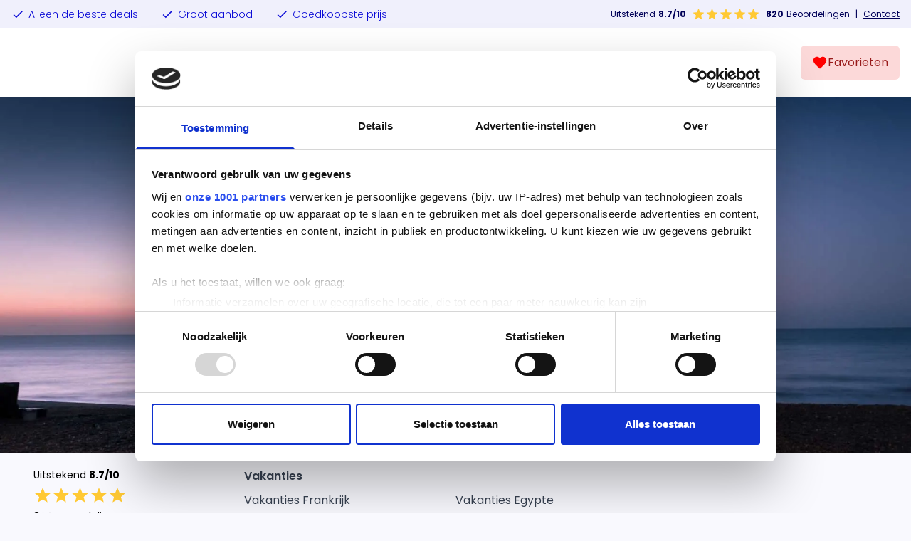

--- FILE ---
content_type: text/html; charset=utf-8
request_url: https://www.vakantiebesparen.nl/griekenland/https%3A%2F%2Fwww.sunweb.nl%2Fvakantie%2Freizen%3Ftt%3D1271_1594434_320042_%26r%3Dhttps%253A%252F%252Fwww.sunweb.nl%252Fvakantie%252Fgriekenland%252Fkos%252Fkos-stad%252Fappartementen-peridis-family-resort%253FDuration%255B0%255D%253D8%2526TransportType%255B0%255D%253DFlight%2526Mealplan%255B0%255D%253DLG%2526DepartureAirport%255B0%255D%253DAMS%2526DepartureDate%255B0%255D%253D2023-10-08%2526Participants%255B0%255D%255B0%255D%253D1993-02-05%2526Participants%255B0%255D%255B1%255D%253D1993-02-05
body_size: 1391
content:
<!DOCTYPE html><html lang="nl"><head><meta charSet="utf-8"/><meta name="viewport" content="width=device-width, initial-scale=1"/><title>De laagste prijs voor jouw vakantie? | Vakantiebesparen.nl</title><meta name="description" content="Vakantiebesparen laat jou het meest voordelige aanbod van vrijwel alle reisorganisaties zien. Zo kun jij eenvoudig prijzen vergelijken en bespaar je op jouw vakantie!"/><meta name="title" content="De laagste prijs voor jouw vakantie? | Vakantiebesparen.nl"/><link rel="icon" type="image/x-icon" href="favicon.ico"/><link rel="icon" type="image/png" sizes="16x16" href="favicon-16x16.png"/><link rel="icon" type="image/png" sizes="32x32" href="favicon-32x32.png"/><link rel="icon" type="image/png" sizes="48x48" href="favicon-48x48.png"/><link rel="manifest" href="manifest.webmanifest"/><meta name="mobile-web-app-capable" content="yes"/><link rel="apple-touch-icon" sizes="57x57" href="apple-touch-icon-57x57.png"/><link rel="apple-touch-icon" sizes="60x60" href="apple-touch-icon-60x60.png"/><link rel="apple-touch-icon" sizes="72x72" href="apple-touch-icon-72x72.png"/><link rel="apple-touch-icon" sizes="76x76" href="apple-touch-icon-76x76.png"/><link rel="apple-touch-icon" sizes="114x114" href="apple-touch-icon-114x114.png"/><link rel="apple-touch-icon" sizes="120x120" href="apple-touch-icon-120x120.png"/><link rel="apple-touch-icon" sizes="144x144" href="apple-touch-icon-144x144.png"/><link rel="apple-touch-icon" sizes="152x152" href="apple-touch-icon-152x152.png"/><link rel="apple-touch-icon" sizes="167x167" href="apple-touch-icon-167x167.png"/><link rel="apple-touch-icon" sizes="180x180" href="apple-touch-icon-180x180.png"/><link rel="apple-touch-icon" sizes="1024x1024" href="apple-touch-icon-1024x1024.png"/><meta name="apple-mobile-web-app-capable" content="yes"/><meta name="apple-mobile-web-app-status-bar-style" content="black-translucent"/><meta name="msapplication-TileColor" content="#fff"/><meta name="msapplication-TileImage" content="mstile-144x144.png"/><meta name="msapplication-config" content="browserconfig.xml"/><link rel="preload" href="https://offer-go.com/wct.js?type=session" as="script"/><link rel="canonical" href="https://www.vakantiebesparen.nl/[...slug]"/><script type="application/ld+json">{"@context":"https://schema.org","@type":"Product","aggregateRating":{"@type":"AggregateRating","ratingCount":820,"bestRating":10,"ratingValue":8.7},"name":"Vakantiebesparen"}</script><meta name="next-head-count" content="30"/><link rel="preload" href="/_next/static/media/4c285fdca692ea22-s.p.woff2" as="font" type="font/woff2" crossorigin="anonymous" data-next-font="size-adjust"/><link rel="preload" href="/_next/static/media/eafabf029ad39a43-s.p.woff2" as="font" type="font/woff2" crossorigin="anonymous" data-next-font="size-adjust"/><link rel="preload" href="/_next/static/media/8888a3826f4a3af4-s.p.woff2" as="font" type="font/woff2" crossorigin="anonymous" data-next-font="size-adjust"/><link rel="preload" href="/_next/static/media/0484562807a97172-s.p.woff2" as="font" type="font/woff2" crossorigin="anonymous" data-next-font="size-adjust"/><link rel="preload" href="/_next/static/media/b957ea75a84b6ea7-s.p.woff2" as="font" type="font/woff2" crossorigin="anonymous" data-next-font="size-adjust"/><link rel="preload" href="/_next/static/media/7db6c35d839a711c-s.p.woff2" as="font" type="font/woff2" crossorigin="anonymous" data-next-font="size-adjust"/><link rel="preload" href="/_next/static/css/6a7c542b5efb921c.css" as="style"/><link rel="stylesheet" href="/_next/static/css/6a7c542b5efb921c.css" data-n-g=""/><link rel="preload" href="/_next/static/css/2f9e7364103057ab.css" as="style"/><link rel="stylesheet" href="/_next/static/css/2f9e7364103057ab.css" data-n-p=""/><noscript data-n-css=""></noscript><script defer="" nomodule="" src="/_next/static/chunks/polyfills-c67a75d1b6f99dc8.js"></script><script src="/_next/static/chunks/webpack-5c046346608af636.js" defer=""></script><script src="/_next/static/chunks/framework-66d32731bdd20e83.js" defer=""></script><script src="/_next/static/chunks/main-2adc106e4beb8cef.js" defer=""></script><script src="/_next/static/chunks/pages/_app-f880c8cc5f1a084c.js" defer=""></script><script src="/_next/static/chunks/b2e984c5-7a1eaa21f1324d3a.js" defer=""></script><script src="/_next/static/chunks/609-0e19105b306b5717.js" defer=""></script><script src="/_next/static/chunks/669-05ece44ddfa5ed0e.js" defer=""></script><script src="/_next/static/chunks/456-ee61c420a1d413d8.js" defer=""></script><script src="/_next/static/chunks/773-6752a88c13d968c8.js" defer=""></script><script src="/_next/static/chunks/9-e2ae243b56ec8ba2.js" defer=""></script><script src="/_next/static/chunks/922-eee39cdd2b4e1b3e.js" defer=""></script><script src="/_next/static/chunks/731-a3ffc7d75c514016.js" defer=""></script><script src="/_next/static/chunks/pages/%5B...slug%5D-e413f4b47c86f94b.js" defer=""></script><script src="/_next/static/lreypyJkpYnYXRY91o3m2/_buildManifest.js" defer=""></script><script src="/_next/static/lreypyJkpYnYXRY91o3m2/_ssgManifest.js" defer=""></script></head><body><div id="__next"><main class="__variable_c70c06 font-sans"></main></div><script id="__NEXT_DATA__" type="application/json">{"props":{"pageProps":{},"__N_SSG":true},"page":"/[...slug]","query":{},"buildId":"lreypyJkpYnYXRY91o3m2","isFallback":true,"gsp":true,"scriptLoader":[]}</script></body></html>

--- FILE ---
content_type: text/html; charset=utf-8
request_url: https://www.vakantiebesparen.nl/_next/data/lreypyJkpYnYXRY91o3m2/404.json?slug=griekenland&slug=https%3A%2F%2Fwww.sunweb.nl%2Fvakantie%2Freizen%3Ftt%3D1271_1594434_320042_%26r%3Dhttps%253A%252F%252Fwww.sunweb.nl%252Fvakantie%252Fgriekenland%252Fkos%252Fkos-stad%252Fappartementen-peridis-family-resort%253FDuration%255B0%255D%253D8%2526TransportType%255B0%255D%253DFlight%2526Mealplan%255B0%255D%253DLG%2526DepartureAirport%255B0%255D%253DAMS%2526DepartureDate%255B0%255D%253D2023-10-08%2526Participants%255B0%255D%255B0%255D%253D1993-02-05%2526Participants%255B0%255D%255B1%255D%253D1993-02-05
body_size: 3436
content:
<!DOCTYPE html><html lang="nl"><head><meta charSet="utf-8"/><meta name="viewport" content="width=device-width, initial-scale=1"/><title>De laagste prijs voor jouw vakantie? | Vakantiebesparen.nl</title><meta name="description" content="Vakantiebesparen laat jou het meest voordelige aanbod van vrijwel alle reisorganisaties zien. Zo kun jij eenvoudig prijzen vergelijken en bespaar je op jouw vakantie!"/><meta name="title" content="De laagste prijs voor jouw vakantie? | Vakantiebesparen.nl"/><link rel="icon" type="image/x-icon" href="favicon.ico"/><link rel="icon" type="image/png" sizes="16x16" href="favicon-16x16.png"/><link rel="icon" type="image/png" sizes="32x32" href="favicon-32x32.png"/><link rel="icon" type="image/png" sizes="48x48" href="favicon-48x48.png"/><link rel="manifest" href="manifest.webmanifest"/><meta name="mobile-web-app-capable" content="yes"/><link rel="apple-touch-icon" sizes="57x57" href="apple-touch-icon-57x57.png"/><link rel="apple-touch-icon" sizes="60x60" href="apple-touch-icon-60x60.png"/><link rel="apple-touch-icon" sizes="72x72" href="apple-touch-icon-72x72.png"/><link rel="apple-touch-icon" sizes="76x76" href="apple-touch-icon-76x76.png"/><link rel="apple-touch-icon" sizes="114x114" href="apple-touch-icon-114x114.png"/><link rel="apple-touch-icon" sizes="120x120" href="apple-touch-icon-120x120.png"/><link rel="apple-touch-icon" sizes="144x144" href="apple-touch-icon-144x144.png"/><link rel="apple-touch-icon" sizes="152x152" href="apple-touch-icon-152x152.png"/><link rel="apple-touch-icon" sizes="167x167" href="apple-touch-icon-167x167.png"/><link rel="apple-touch-icon" sizes="180x180" href="apple-touch-icon-180x180.png"/><link rel="apple-touch-icon" sizes="1024x1024" href="apple-touch-icon-1024x1024.png"/><meta name="apple-mobile-web-app-capable" content="yes"/><meta name="apple-mobile-web-app-status-bar-style" content="black-translucent"/><meta name="msapplication-TileColor" content="#fff"/><meta name="msapplication-TileImage" content="mstile-144x144.png"/><meta name="msapplication-config" content="browserconfig.xml"/><link rel="preload" href="https://offer-go.com/wct.js?type=session" as="script"/><link rel="canonical" href="https://www.vakantiebesparen.nl/404"/><script type="application/ld+json">{"@context":"https://schema.org","@type":"Product","aggregateRating":{"@type":"AggregateRating","ratingCount":820,"bestRating":10,"ratingValue":8.7},"name":"Vakantiebesparen"}</script><meta name="next-head-count" content="30"/><link rel="preload" href="/_next/static/media/4c285fdca692ea22-s.p.woff2" as="font" type="font/woff2" crossorigin="anonymous" data-next-font="size-adjust"/><link rel="preload" href="/_next/static/media/eafabf029ad39a43-s.p.woff2" as="font" type="font/woff2" crossorigin="anonymous" data-next-font="size-adjust"/><link rel="preload" href="/_next/static/media/8888a3826f4a3af4-s.p.woff2" as="font" type="font/woff2" crossorigin="anonymous" data-next-font="size-adjust"/><link rel="preload" href="/_next/static/media/0484562807a97172-s.p.woff2" as="font" type="font/woff2" crossorigin="anonymous" data-next-font="size-adjust"/><link rel="preload" href="/_next/static/media/b957ea75a84b6ea7-s.p.woff2" as="font" type="font/woff2" crossorigin="anonymous" data-next-font="size-adjust"/><link rel="preload" href="/_next/static/media/7db6c35d839a711c-s.p.woff2" as="font" type="font/woff2" crossorigin="anonymous" data-next-font="size-adjust"/><link rel="preload" href="/_next/static/css/6a7c542b5efb921c.css" as="style"/><link rel="stylesheet" href="/_next/static/css/6a7c542b5efb921c.css" data-n-g=""/><noscript data-n-css=""></noscript><script defer="" nomodule="" src="/_next/static/chunks/polyfills-c67a75d1b6f99dc8.js"></script><script src="/_next/static/chunks/webpack-5c046346608af636.js" defer=""></script><script src="/_next/static/chunks/framework-66d32731bdd20e83.js" defer=""></script><script src="/_next/static/chunks/main-2adc106e4beb8cef.js" defer=""></script><script src="/_next/static/chunks/pages/_app-f880c8cc5f1a084c.js" defer=""></script><script src="/_next/static/chunks/b2e984c5-7a1eaa21f1324d3a.js" defer=""></script><script src="/_next/static/chunks/609-0e19105b306b5717.js" defer=""></script><script src="/_next/static/chunks/922-eee39cdd2b4e1b3e.js" defer=""></script><script src="/_next/static/chunks/pages/404-5e05f80da8e0e8c3.js" defer=""></script><script src="/_next/static/lreypyJkpYnYXRY91o3m2/_buildManifest.js" defer=""></script><script src="/_next/static/lreypyJkpYnYXRY91o3m2/_ssgManifest.js" defer=""></script></head><body><div id="__next"><main class="__variable_c70c06 font-sans"><div class="bg-primary-light/50 py-2"><div class="nav-container flex justify-between "><ul class="font-light text-xs whitespace-nowrap overflow-x-auto md:text-sm py-0.5 space-x-4 md:space-x-8 flex text-primary no-scrollbar"><li class="items-center hidden md:flex"><svg viewBox="0 0 24 24" style="width:1.125rem;height:1.125rem" role="presentation" class="text-primary mr-1 md:mr-1.5"><path d="M21,7L9,19L3.5,13.5L4.91,12.09L9,16.17L19.59,5.59L21,7Z" style="fill:currentColor"></path></svg>Alleen de beste deals</li><li class="flex items-center"><svg viewBox="0 0 24 24" style="width:1.125rem;height:1.125rem" role="presentation" class="text-primary mr-1 md:mr-1.5"><path d="M21,7L9,19L3.5,13.5L4.91,12.09L9,16.17L19.59,5.59L21,7Z" style="fill:currentColor"></path></svg>Groot aanbod</li><li class="flex items-center"><svg viewBox="0 0 24 24" style="width:1.125rem;height:1.125rem" role="presentation" class="text-primary mr-1 md:mr-1.5"><path d="M21,7L9,19L3.5,13.5L4.91,12.09L9,16.17L19.59,5.59L21,7Z" style="fill:currentColor"></path></svg>Goedkoopste prijs</li></ul><div class="space-x-2 text-xs items-center text-primary-dark flex"><a target="_blank" class="flex items-center space-x-2" href="https://www.klantenvertellen.nl/reviews/1039118/weflycheap"><p class="flex space-x-1"><span class="hidden lg:flex">Uitstekend</span><span class="font-bold">8.7<!-- -->/10</span></p><div class="flex items-center"><svg viewBox="0 0 24 24" style="width:1.2000000000000002rem;height:1.2000000000000002rem" role="presentation" class="text-secondary"><path d="M12,17.27L18.18,21L16.54,13.97L22,9.24L14.81,8.62L12,2L9.19,8.62L2,9.24L7.45,13.97L5.82,21L12,17.27Z" style="fill:currentColor"></path></svg><svg viewBox="0 0 24 24" style="width:1.2000000000000002rem;height:1.2000000000000002rem" role="presentation" class="text-secondary"><path d="M12,17.27L18.18,21L16.54,13.97L22,9.24L14.81,8.62L12,2L9.19,8.62L2,9.24L7.45,13.97L5.82,21L12,17.27Z" style="fill:currentColor"></path></svg><svg viewBox="0 0 24 24" style="width:1.2000000000000002rem;height:1.2000000000000002rem" role="presentation" class="text-secondary"><path d="M12,17.27L18.18,21L16.54,13.97L22,9.24L14.81,8.62L12,2L9.19,8.62L2,9.24L7.45,13.97L5.82,21L12,17.27Z" style="fill:currentColor"></path></svg><svg viewBox="0 0 24 24" style="width:1.2000000000000002rem;height:1.2000000000000002rem" role="presentation" class="text-secondary"><path d="M12,17.27L18.18,21L16.54,13.97L22,9.24L14.81,8.62L12,2L9.19,8.62L2,9.24L7.45,13.97L5.82,21L12,17.27Z" style="fill:currentColor"></path></svg><svg viewBox="0 0 24 24" style="width:1.2000000000000002rem;height:1.2000000000000002rem" role="presentation" class="text-secondary"><path d="M12,17.27L18.18,21L16.54,13.97L22,9.24L14.81,8.62L12,2L9.19,8.62L2,9.24L7.45,13.97L5.82,21L12,17.27Z" style="fill:currentColor"></path></svg></div><p class="hidden sm:flex space-x-1"><span class="font-bold">820</span><span>Beoordelingen</span></p></a><div class="hidden lg:flex"><p class="mr-2">|</p><a class="underline underline-offset-1" href="/contact">Contact</a></div></div></div></div><div class="bg-white"><div class="nav-container pt-2 pb-2 lg:py-6 flex items-center justify-between"><div class="flex items-center"><a title="Vakantiebesparen logo" href="/"><img alt="Vakantiebesparen logo" loading="lazy" width="144" height="44" decoding="async" data-nimg="1" style="color:transparent" srcSet="https://media.vakantiebesparen.nl/eyJidWNrZXQiOiJ0cmFuc2l0MiIsImtleSI6IjIwNzE4My9Mb2dvLVZCKDIpLnBuZyIsImVkaXRzIjp7InJlc2l6ZSI6eyJ3aWR0aCI6MjIwLCJmaXQiOiJpbnNpZGUiLCJxdWFsaXR5Ijo3NX19fQ== 1x, https://media.vakantiebesparen.nl/eyJidWNrZXQiOiJ0cmFuc2l0MiIsImtleSI6IjIwNzE4My9Mb2dvLVZCKDIpLnBuZyIsImVkaXRzIjp7InJlc2l6ZSI6eyJ3aWR0aCI6Mzg0LCJmaXQiOiJpbnNpZGUiLCJxdWFsaXR5Ijo3NX19fQ== 2x" src="https://media.vakantiebesparen.nl/eyJidWNrZXQiOiJ0cmFuc2l0MiIsImtleSI6IjIwNzE4My9Mb2dvLVZCKDIpLnBuZyIsImVkaXRzIjp7InJlc2l6ZSI6eyJ3aWR0aCI6Mzg0LCJmaXQiOiJpbnNpZGUiLCJxdWFsaXR5Ijo3NX19fQ=="/></a><ul class="space-x-6 ml-16 hidden md:flex"><li class="font-semibold hover:underline underline-offset-1 cursor-pointer transition-all"><a target="_self" rel="" href="/spanje">Spanje</a></li><li class="font-semibold hover:underline underline-offset-1 cursor-pointer transition-all"><a target="_self" rel="" href="/griekenland">Griekenland</a></li><li class="font-semibold hover:underline underline-offset-1 cursor-pointer transition-all"><a target="_self" rel="" href="/turkije">Turkije</a></li><li class="font-semibold hover:underline underline-offset-1 cursor-pointer transition-all"><a target="_self" rel="" href="/portugal">Portugal</a></li></ul></div><div class="hidden md:flex items-center"><a aria-label="Favorieten" class="flex gap-x-2 items-center bg-red-500/20 px-4 py-2 rounded-md h-[48px] cursor-pointer hover:opacity-80 transition-all text-red-800" href="/favorieten"><svg viewBox="0 0 24 24" style="width:1.35rem;height:1.35rem" role="presentation" class="cursor-pointer"><path d="M12,21.35L10.55,20.03C5.4,15.36 2,12.27 2,8.5C2,5.41 4.42,3 7.5,3C9.24,3 10.91,3.81 12,5.08C13.09,3.81 14.76,3 16.5,3C19.58,3 22,5.41 22,8.5C22,12.27 18.6,15.36 13.45,20.03L12,21.35Z" style="fill:red"></path></svg><span class="hidden lg:block"> <!-- -->Favorieten</span></a></div><button class="md:hidden" aria-label="Menu openen"><svg viewBox="0 0 24 24" style="width:1.7999999999999998rem;height:1.7999999999999998rem" role="presentation" class="text-primary"><path d="M3,6H21V8H3V6M3,11H21V13H3V11M3,16H21V18H3V16Z" style="fill:currentColor"></path></svg></button></div></div><div class="relative flex flex-1 items-center justify-center"><div class="z-30 flex min-h-[500px] items-center justify-center px-4 text-white"><h1 class="mr-4 border-r border-gray-200 pr-4 font-secondary text-7xl font-bold">404</h1><div class="content font-main text-lg text-white"><p class="font-semibold">Helaas, je bent gestrand...</p><p>Je bent op een pagina terecht gekomen die niet bestaat</p></div></div><img alt="gestrand schip" loading="lazy" decoding="async" data-nimg="fill" class="z-0 object-cover" style="position:absolute;height:100%;width:100%;left:0;top:0;right:0;bottom:0;color:transparent" sizes="100vw" srcSet="/_next/image/?url=%2Fimages%2F404-image.jpeg&amp;w=50&amp;q=75 50w, /_next/image/?url=%2Fimages%2F404-image.jpeg&amp;w=64&amp;q=75 64w, /_next/image/?url=%2Fimages%2F404-image.jpeg&amp;w=96&amp;q=75 96w, /_next/image/?url=%2Fimages%2F404-image.jpeg&amp;w=100&amp;q=75 100w, /_next/image/?url=%2Fimages%2F404-image.jpeg&amp;w=128&amp;q=75 128w, /_next/image/?url=%2Fimages%2F404-image.jpeg&amp;w=220&amp;q=75 220w, /_next/image/?url=%2Fimages%2F404-image.jpeg&amp;w=256&amp;q=75 256w, /_next/image/?url=%2Fimages%2F404-image.jpeg&amp;w=384&amp;q=75 384w, /_next/image/?url=%2Fimages%2F404-image.jpeg&amp;w=640&amp;q=75 640w, /_next/image/?url=%2Fimages%2F404-image.jpeg&amp;w=750&amp;q=75 750w, /_next/image/?url=%2Fimages%2F404-image.jpeg&amp;w=828&amp;q=75 828w, /_next/image/?url=%2Fimages%2F404-image.jpeg&amp;w=1080&amp;q=75 1080w, /_next/image/?url=%2Fimages%2F404-image.jpeg&amp;w=1200&amp;q=75 1200w, /_next/image/?url=%2Fimages%2F404-image.jpeg&amp;w=1920&amp;q=75 1920w, /_next/image/?url=%2Fimages%2F404-image.jpeg&amp;w=2048&amp;q=75 2048w, /_next/image/?url=%2Fimages%2F404-image.jpeg&amp;w=3840&amp;q=75 3840w" src="/_next/image/?url=%2Fimages%2F404-image.jpeg&amp;w=3840&amp;q=75"/></div><div class="pointer-events-none fixed inset-0 z-20 bg-gradient-to-t from-black/20 to-black/5"></div><div class="container mb-4"><div class="flex flex-col md:grid md:grid-cols-4 py-5 border-y border-border mb-4"><div class="mt-6 md:mt-0 flex gap-y-4 flex-col items-start order-2 md:order-1"><a href="https://www.klantenvertellen.nl/reviews/1039118/weflycheap" class="cursor-pointer" target="_blank" rel="noreferrer"><div><p class="text-sm">Uitstekend<!-- --> <span class="font-bold">8.7<!-- -->/10</span></p><div class="flex my-1.5"><svg viewBox="0 0 24 24" style="width:1.6500000000000001rem;height:1.6500000000000001rem" role="presentation" class="text-secondary"><path d="M12,17.27L18.18,21L16.54,13.97L22,9.24L14.81,8.62L12,2L9.19,8.62L2,9.24L7.45,13.97L5.82,21L12,17.27Z" style="fill:currentColor"></path></svg><svg viewBox="0 0 24 24" style="width:1.6500000000000001rem;height:1.6500000000000001rem" role="presentation" class="text-secondary"><path d="M12,17.27L18.18,21L16.54,13.97L22,9.24L14.81,8.62L12,2L9.19,8.62L2,9.24L7.45,13.97L5.82,21L12,17.27Z" style="fill:currentColor"></path></svg><svg viewBox="0 0 24 24" style="width:1.6500000000000001rem;height:1.6500000000000001rem" role="presentation" class="text-secondary"><path d="M12,17.27L18.18,21L16.54,13.97L22,9.24L14.81,8.62L12,2L9.19,8.62L2,9.24L7.45,13.97L5.82,21L12,17.27Z" style="fill:currentColor"></path></svg><svg viewBox="0 0 24 24" style="width:1.6500000000000001rem;height:1.6500000000000001rem" role="presentation" class="text-secondary"><path d="M12,17.27L18.18,21L16.54,13.97L22,9.24L14.81,8.62L12,2L9.19,8.62L2,9.24L7.45,13.97L5.82,21L12,17.27Z" style="fill:currentColor"></path></svg><svg viewBox="0 0 24 24" style="width:1.6500000000000001rem;height:1.6500000000000001rem" role="presentation" class="text-secondary"><path d="M12,17.27L18.18,21L16.54,13.97L22,9.24L14.81,8.62L12,2L9.19,8.62L2,9.24L7.45,13.97L5.82,21L12,17.27Z" style="fill:currentColor"></path></svg></div><p class="text-sm"><span class="font-bold">820</span> <!-- -->Beoordelingen</p></div></a><a title="Vakantiebesparen logo" href="/"><img alt="Vakantiebesparen logo" loading="lazy" width="144" height="44" decoding="async" data-nimg="1" style="color:transparent" srcSet="https://media.vakantiebesparen.nl/eyJidWNrZXQiOiJ0cmFuc2l0MiIsImtleSI6IjIwNzE4My9Mb2dvLVZCKDIpLnBuZyIsImVkaXRzIjp7InJlc2l6ZSI6eyJ3aWR0aCI6MjIwLCJmaXQiOiJpbnNpZGUiLCJxdWFsaXR5Ijo3NX19fQ== 1x, https://media.vakantiebesparen.nl/eyJidWNrZXQiOiJ0cmFuc2l0MiIsImtleSI6IjIwNzE4My9Mb2dvLVZCKDIpLnBuZyIsImVkaXRzIjp7InJlc2l6ZSI6eyJ3aWR0aCI6Mzg0LCJmaXQiOiJpbnNpZGUiLCJxdWFsaXR5Ijo3NX19fQ== 2x" src="https://media.vakantiebesparen.nl/eyJidWNrZXQiOiJ0cmFuc2l0MiIsImtleSI6IjIwNzE4My9Mb2dvLVZCKDIpLnBuZyIsImVkaXRzIjp7InJlc2l6ZSI6eyJ3aWR0aCI6Mzg0LCJmaXQiOiJpbnNpZGUiLCJxdWFsaXR5Ijo3NX19fQ=="/></a></div><div class="prose md:order-2"><p class="whitespace-nowrap mb-2 font-semibold text-base">Vakanties</p><ul class="list-none pl-0 false"><li class="pl-0 mt-1 mb-0"><a class="no-underline hover:underline underline-offset-1 cursor-pointer font-normal" target="_self" href="/frankrijk">Vakanties Frankrijk</a></li><li class="pl-0 mt-1 mb-0"><a class="no-underline hover:underline underline-offset-1 cursor-pointer font-normal" target="_self" href="/portugal">Vakanties Portugal</a></li><li class="pl-0 mt-1 mb-0"><a class="no-underline hover:underline underline-offset-1 cursor-pointer font-normal" target="_self" href="/nederland">Vakanties Nederland</a></li><li class="pl-0 mt-1 mb-0"><a class="no-underline hover:underline underline-offset-1 cursor-pointer font-normal" target="_self" href="/oostenrijk">Vakanties Oostenrijk</a></li></ul></div><div class="prose md:order-2"><ul class="list-none pl-0 md:mt-[32px]"><li class="pl-0 mt-1 mb-0"><a class="no-underline hover:underline underline-offset-1 cursor-pointer font-normal" target="_self" href="/egypte">Vakanties Egypte</a></li></ul></div></div><div class="flex items-center justify-between flex-col md:flex-row text-sm md:text-base"><p class="text-primary-dark mb-3 md:mb-0">Vakantiebesparen<!-- --> © <!-- -->2025</p><nav aria-label="footer-nav-2"><ul class="list-none pl-0 flex items-center divide-x divide-dark leading-none space-x-2 text-primary-dark mb-2 md:mb-0"></ul></nav></div></div></main></div><script id="__NEXT_DATA__" type="application/json">{"props":{"pageProps":{}},"page":"/404","query":{},"buildId":"lreypyJkpYnYXRY91o3m2","nextExport":true,"autoExport":true,"isFallback":false,"scriptLoader":[]}</script></body></html>

--- FILE ---
content_type: application/javascript; charset=utf-8
request_url: https://www.vakantiebesparen.nl/_next/static/chunks/b2e984c5-7a1eaa21f1324d3a.js
body_size: 3378
content:
"use strict";(self.webpackChunk_N_E=self.webpackChunk_N_E||[]).push([[702],{5317:function(C,L,A){A.d(L,{$Qi:function(){return h},CEZ:function(){return Z},CW:function(){return V},I0v:function(){return S},Ih7:function(){return k},O12:function(){return E},PKD:function(){return _},U3j:function(){return H},Vip:function(){return a},Waq:function(){return u},bFF:function(){return x},bTi:function(){return s},ef0:function(){return i},haS:function(){return p},jQt:function(){return v},oL1:function(){return M},r5M:function(){return t},r8w:function(){return e},sMo:function(){return c},snp:function(){return f},voh:function(){return b},x5W:function(){return o},xM7:function(){return n},yxk:function(){return w},zrb:function(){return r}});var H="M8 5C7.5 5 7 5.21 6.61 5.6S6 6.45 6 7V10C5.47 10 5 10.19 4.59 10.59S4 11.47 4 12V17H5.34L6 19H7L7.69 17H16.36L17 19H18L18.66 17H20V12C20 11.47 19.81 11 19.41 10.59S18.53 10 18 10V7C18 6.45 17.8 6 17.39 5.6S16.5 5 16 5M8 7H11V10H8M13 7H16V10H13M6 12H18V15H6Z",n="M5,11L6.5,6.5H17.5L19,11M17.5,16A1.5,1.5 0 0,1 16,14.5A1.5,1.5 0 0,1 17.5,13A1.5,1.5 0 0,1 19,14.5A1.5,1.5 0 0,1 17.5,16M6.5,16A1.5,1.5 0 0,1 5,14.5A1.5,1.5 0 0,1 6.5,13A1.5,1.5 0 0,1 8,14.5A1.5,1.5 0 0,1 6.5,16M18.92,6C18.72,5.42 18.16,5 17.5,5H6.5C5.84,5 5.28,5.42 5.08,6L3,12V20A1,1 0 0,0 4,21H5A1,1 0 0,0 6,20V19H18V20A1,1 0 0,0 19,21H20A1,1 0 0,0 21,20V12L18.92,6Z",M="M21,7L9,19L3.5,13.5L4.91,12.09L9,16.17L19.59,5.59L21,7Z",V="M7.41,8.58L12,13.17L16.59,8.58L18,10L12,16L6,10L7.41,8.58Z",r="M8.59,16.58L13.17,12L8.59,7.41L10,6L16,12L10,18L8.59,16.58Z",u="M7.41,15.41L12,10.83L16.59,15.41L18,14L12,8L6,14L7.41,15.41Z",t="M19,6.41L17.59,5L12,10.59L6.41,5L5,6.41L10.59,12L5,17.59L6.41,19L12,13.41L17.59,19L19,17.59L13.41,12L19,6.41Z",e="M17.9,17.39C17.64,16.59 16.89,16 16,16H15V13A1,1 0 0,0 14,12H8V10H10A1,1 0 0,0 11,9V7H13A2,2 0 0,0 15,5V4.59C17.93,5.77 20,8.64 20,12C20,14.08 19.2,15.97 17.9,17.39M11,19.93C7.05,19.44 4,16.08 4,12C4,11.38 4.08,10.78 4.21,10.21L9,15V16A2,2 0 0,0 11,18M12,2A10,10 0 0,0 2,12A10,10 0 0,0 12,22A10,10 0 0,0 22,12A10,10 0 0,0 12,2Z",i="M6,6H18V9.96L12,8L6,9.96M3.94,19H4C5.6,19 7,18.12 8,17C9,18.12 10.4,19 12,19C13.6,19 15,18.12 16,17C17,18.12 18.4,19 20,19H20.05L21.95,12.31C22.03,12.06 22,11.78 21.89,11.54C21.76,11.3 21.55,11.12 21.29,11.04L20,10.62V6C20,4.89 19.1,4 18,4H15V1H9V4H6A2,2 0 0,0 4,6V10.62L2.71,11.04C2.45,11.12 2.24,11.3 2.11,11.54C2,11.78 1.97,12.06 2.05,12.31M20,21C18.61,21 17.22,20.53 16,19.67C13.56,21.38 10.44,21.38 8,19.67C6.78,20.53 5.39,21 4,21H2V23H4C5.37,23 6.74,22.65 8,22C10.5,23.3 13.5,23.3 16,22C17.26,22.65 18.62,23 20,23H22V21H20Z",c="M12,21.35L10.55,20.03C5.4,15.36 2,12.27 2,8.5C2,5.41 4.42,3 7.5,3C9.24,3 10.91,3.81 12,5.08C13.09,3.81 14.76,3 16.5,3C19.58,3 22,5.41 22,8.5C22,12.27 18.6,15.36 13.45,20.03L12,21.35Z",f="M12.1,18.55L12,18.65L11.89,18.55C7.14,14.24 4,11.39 4,8.5C4,6.5 5.5,5 7.5,5C9.04,5 10.54,6 11.07,7.36H12.93C13.46,6 14.96,5 16.5,5C18.5,5 20,6.5 20,8.5C20,11.39 16.86,14.24 12.1,18.55M16.5,3C14.76,3 13.09,3.81 12,5.08C10.91,3.81 9.24,3 7.5,3C4.42,3 2,5.41 2,8.5C2,12.27 5.4,15.36 10.55,20.03L12,21.35L13.45,20.03C18.6,15.36 22,12.27 22,8.5C22,5.41 19.58,3 16.5,3Z",o="M5 3C3.9 3 3 3.9 3 5V19C3 20.11 3.9 21 5 21H14.09C14.03 20.67 14 20.34 14 20C14 19.32 14.12 18.64 14.35 18H5L8.5 13.5L11 16.5L14.5 12L16.73 14.97C17.7 14.34 18.84 14 20 14C20.34 14 20.67 14.03 21 14.09V5C21 3.89 20.1 3 19 3H5M16.47 17.88L18.59 20L16.47 22.12L17.88 23.54L20 21.41L22.12 23.54L23.54 22.12L21.41 20L23.54 17.88L22.12 16.46L20 18.59L17.88 16.47L16.46 17.88Z",Z="M12,4V2A10,10 0 0,0 2,12H4A8,8 0 0,1 12,4Z",S="M9.5,3A6.5,6.5 0 0,1 16,9.5C16,11.11 15.41,12.59 14.44,13.73L14.71,14H15.5L20.5,19L19,20.5L14,15.5V14.71L13.73,14.44C12.59,15.41 11.11,16 9.5,16A6.5,6.5 0 0,1 3,9.5A6.5,6.5 0 0,1 9.5,3M9.5,5C7,5 5,7 5,9.5C5,12 7,14 9.5,14C12,14 14,12 14,9.5C14,7 12,5 9.5,5Z",s="M12,11.5A2.5,2.5 0 0,1 9.5,9A2.5,2.5 0 0,1 12,6.5A2.5,2.5 0 0,1 14.5,9A2.5,2.5 0 0,1 12,11.5M12,2A7,7 0 0,0 5,9C5,14.25 12,22 12,22C12,22 19,14.25 19,9A7,7 0 0,0 12,2Z",h="M3,6H21V8H3V6M3,11H21V13H3V11M3,16H21V18H3V16Z",a="M12,17.27L18.18,21L16.54,13.97L22,9.24L14.81,8.62L12,2L9.19,8.62L2,9.24L7.45,13.97L5.82,21L12,17.27Z",b="M8 13C6.14 13 4.59 14.28 4.14 16H2V18H4.14C4.59 19.72 6.14 21 8 21S11.41 19.72 11.86 18H22V16H11.86C11.41 14.28 9.86 13 8 13M8 19C6.9 19 6 18.1 6 17C6 15.9 6.9 15 8 15S10 15.9 10 17C10 18.1 9.1 19 8 19M19.86 6C19.41 4.28 17.86 3 16 3S12.59 4.28 12.14 6H2V8H12.14C12.59 9.72 14.14 11 16 11S19.41 9.72 19.86 8H22V6H19.86M16 9C14.9 9 14 8.1 14 7C14 5.9 14.9 5 16 5S18 5.9 18 7C18 8.1 17.1 9 16 9Z",k="M6,19A5,5 0 0,1 1,14A5,5 0 0,1 6,9C7,6.65 9.3,5 12,5C15.43,5 18.24,7.66 18.5,11.03L19,11A4,4 0 0,1 23,15A4,4 0 0,1 19,19H6M19,13H17V12A5,5 0 0,0 12,7C9.5,7 7.45,8.82 7.06,11.19C6.73,11.07 6.37,11 6,11A3,3 0 0,0 3,14A3,3 0 0,0 6,17H19A2,2 0 0,0 21,15A2,2 0 0,0 19,13Z",p="M6,7L6.69,7.06C7.32,4.72 9.46,3 12,3A5.5,5.5 0 0,1 17.5,8.5L17.42,9.45C17.88,9.16 18.42,9 19,9A3,3 0 0,1 22,12A3,3 0 0,1 19,15H6A4,4 0 0,1 2,11A4,4 0 0,1 6,7M6,9A2,2 0 0,0 4,11A2,2 0 0,0 6,13H19A1,1 0 0,0 20,12A1,1 0 0,0 19,11H15.5V8.5A3.5,3.5 0 0,0 12,5A3.5,3.5 0 0,0 8.5,8.5V9H6M22,19L19,22V20H2V18H19V16L22,19",_="M12.74,5.47C15.1,6.5 16.35,9.03 15.92,11.46C17.19,12.56 18,14.19 18,16V16.17C18.31,16.06 18.65,16 19,16A3,3 0 0,1 22,19A3,3 0 0,1 19,22H6A4,4 0 0,1 2,18A4,4 0 0,1 6,14H6.27C5,12.45 4.6,10.24 5.5,8.26C6.72,5.5 9.97,4.24 12.74,5.47M11.93,7.3C10.16,6.5 8.09,7.31 7.31,9.07C6.85,10.09 6.93,11.22 7.41,12.13C8.5,10.83 10.16,10 12,10C12.7,10 13.38,10.12 14,10.34C13.94,9.06 13.18,7.86 11.93,7.3M13.55,3.64C13,3.4 12.45,3.23 11.88,3.12L14.37,1.82L15.27,4.71C14.76,4.29 14.19,3.93 13.55,3.64M6.09,4.44C5.6,4.79 5.17,5.19 4.8,5.63L4.91,2.82L7.87,3.5C7.25,3.71 6.65,4.03 6.09,4.44M18,9.71C17.91,9.12 17.78,8.55 17.59,8L19.97,9.5L17.92,11.73C18.03,11.08 18.05,10.4 18,9.71M3.04,11.3C3.11,11.9 3.24,12.47 3.43,13L1.06,11.5L3.1,9.28C3,9.93 2.97,10.61 3.04,11.3M19,18H16V16A4,4 0 0,0 12,12A4,4 0 0,0 8,16H6A2,2 0 0,0 4,18A2,2 0 0,0 6,20H19A1,1 0 0,0 20,19A1,1 0 0,0 19,18Z",v="M12.75,4.47C15.1,5.5 16.35,8.03 15.92,10.46C17.19,11.56 18,13.19 18,15V15.17C18.31,15.06 18.65,15 19,15A3,3 0 0,1 22,18A3,3 0 0,1 19,21H17C17,21 16,21 16,20C16,19 17,19 17,19H19A1,1 0 0,0 20,18A1,1 0 0,0 19,17H16V15A4,4 0 0,0 12,11A4,4 0 0,0 8,15H6A2,2 0 0,0 4,17A2,2 0 0,0 6,19H7C7,19 8,19 8,20C8,21 7,21 7,21H6A4,4 0 0,1 2,17A4,4 0 0,1 6,13H6.27C5,11.45 4.6,9.24 5.5,7.25C6.72,4.5 9.97,3.24 12.75,4.47M11.93,6.3C10.16,5.5 8.09,6.31 7.31,8.07C6.85,9.09 6.93,10.22 7.41,11.13C8.5,9.83 10.16,9 12,9C12.7,9 13.38,9.12 14,9.34C13.94,8.06 13.18,6.86 11.93,6.3M13.55,2.63C13,2.4 12.45,2.23 11.88,2.12L14.37,0.82L15.27,3.71C14.76,3.29 14.19,2.93 13.55,2.63M6.09,3.44C5.6,3.79 5.17,4.19 4.8,4.63L4.91,1.82L7.87,2.5C7.25,2.71 6.65,3.03 6.09,3.44M18,8.71C17.91,8.12 17.78,7.55 17.59,7L19.97,8.5L17.92,10.73C18.03,10.08 18.05,9.4 18,8.71M3.04,10.3C3.11,10.9 3.25,11.47 3.43,12L1.06,10.5L3.1,8.28C3,8.93 2.97,9.61 3.04,10.3M12,18.91C12.59,19.82 13,20.63 13,21A1,1 0 0,1 12,22A1,1 0 0,1 11,21C11,20.63 11.41,19.82 12,18.91M12,15.62C12,15.62 9,19 9,21A3,3 0 0,0 12,24A3,3 0 0,0 15,21C15,19 12,15.62 12,15.62Z",w="M6,14.03A1,1 0 0,1 7,15.03C7,15.58 6.55,16.03 6,16.03C3.24,16.03 1,13.79 1,11.03C1,8.27 3.24,6.03 6,6.03C7,3.68 9.3,2.03 12,2.03C15.43,2.03 18.24,4.69 18.5,8.06L19,8.03A4,4 0 0,1 23,12.03C23,14.23 21.21,16.03 19,16.03H18C17.45,16.03 17,15.58 17,15.03C17,14.47 17.45,14.03 18,14.03H19A2,2 0 0,0 21,12.03A2,2 0 0,0 19,10.03H17V9.03C17,6.27 14.76,4.03 12,4.03C9.5,4.03 7.45,5.84 7.06,8.21C6.73,8.09 6.37,8.03 6,8.03A3,3 0 0,0 3,11.03A3,3 0 0,0 6,14.03M12,14.15C12.18,14.39 12.37,14.66 12.56,14.94C13,15.56 14,17.03 14,18C14,19.11 13.1,20 12,20A2,2 0 0,1 10,18C10,17.03 11,15.56 11.44,14.94C11.63,14.66 11.82,14.4 12,14.15M12,11.03L11.5,11.59C11.5,11.59 10.65,12.55 9.79,13.81C8.93,15.06 8,16.56 8,18A4,4 0 0,0 12,22A4,4 0 0,0 16,18C16,16.56 15.07,15.06 14.21,13.81C13.35,12.55 12.5,11.59 12.5,11.59",x="M12,7A5,5 0 0,1 17,12A5,5 0 0,1 12,17A5,5 0 0,1 7,12A5,5 0 0,1 12,7M12,9A3,3 0 0,0 9,12A3,3 0 0,0 12,15A3,3 0 0,0 15,12A3,3 0 0,0 12,9M12,2L14.39,5.42C13.65,5.15 12.84,5 12,5C11.16,5 10.35,5.15 9.61,5.42L12,2M3.34,7L7.5,6.65C6.9,7.16 6.36,7.78 5.94,8.5C5.5,9.24 5.25,10 5.11,10.79L3.34,7M3.36,17L5.12,13.23C5.26,14 5.53,14.78 5.95,15.5C6.37,16.24 6.91,16.86 7.5,17.37L3.36,17M20.65,7L18.88,10.79C18.74,10 18.47,9.23 18.05,8.5C17.63,7.78 17.1,7.15 16.5,6.64L20.65,7M20.64,17L16.5,17.36C17.09,16.85 17.62,16.22 18.04,15.5C18.46,14.77 18.73,14 18.87,13.21L20.64,17M12,22L9.59,18.56C10.33,18.83 11.14,19 12,19C12.82,19 13.63,18.83 14.37,18.56L12,22Z",E="M4 3H10V5H4V3M1 7H6V9H1V7M3 19H8V21H3V19M13.73 10.61C14.5 10.84 15.03 11.39 15.3 12.07L19.57 4.96C20.22 3.88 19.87 2.5 18.79 1.83C17.92 1.31 16.8 1.42 16.06 2.12L12.63 5.33C12.23 5.7 12 6.23 12 6.78V10.71C12.36 10.56 13 10.38 13.73 10.61M10.61 12.27C10.77 11.75 11.09 11.31 11.5 11H3.28C2 11 1 12 1 13.28C1 14.3 1.67 15.19 2.65 15.47L7.16 16.76C7.69 16.91 8.26 16.84 8.74 16.55L11.43 14.94C10.66 14.32 10.3 13.27 10.61 12.27M22.21 18.61L19.93 14.5C19.66 14.03 19.2 13.68 18.67 13.54L15.5 12.74C15.5 13.06 15.5 13.4 15.39 13.73C15.07 14.79 14.11 15.5 13 15.5C12.39 15.5 12 15.28 12 15.28V21C10.9 21 10 21.9 10 23H16C16 21.9 15.1 21 14 21V16.72L18.61 21.33C19.5 22.22 20.94 22.22 21.83 21.33C22.55 20.61 22.71 19.5 22.21 18.61M12.56 14.43C13.35 14.67 14.19 14.23 14.43 13.43C14.67 12.64 14.23 11.8 13.43 11.56C12.64 11.32 11.8 11.76 11.56 12.56C11.32 13.35 11.77 14.19 12.56 14.43Z"}}]);

--- FILE ---
content_type: application/javascript; charset=utf-8
request_url: https://www.vakantiebesparen.nl/_next/static/chunks/pages/_app-f880c8cc5f1a084c.js
body_size: 3205
content:
(self.webpackChunk_N_E=self.webpackChunk_N_E||[]).push([[888],{2962:function(e,t,n){"use strict";n.d(t,{Mg:function(){return k},Qb:function(){return _}});var r=n(7294),a=n(9008),i=n.n(a);function o(){return(o=Object.assign?Object.assign.bind():function(e){for(var t=1;t<arguments.length;t++){var n=arguments[t];for(var r in n)Object.prototype.hasOwnProperty.call(n,r)&&(e[r]=n[r])}return e}).apply(this,arguments)}function c(e,t){if(null==e)return{};var n,r,a={},i=Object.keys(e);for(r=0;r<i.length;r++)n=i[r],t.indexOf(n)>=0||(a[n]=e[n]);return a}var s=function(e,t){var n=t;return Array.isArray(n)&&1===n.length&&(n=o({},t[0])),{__html:JSON.stringify(Array.isArray(n)?n.map(function(t){return l(e,t)}):l(e,n),g)}},l=function(e,t){var n=t.id,r=o({},(void 0===n?void 0:n)?{"@id":t.id}:{},t);return delete r.id,o({"@context":"https://schema.org","@type":e},r)},u=Object.freeze({"&":"&amp;","<":"&lt;",">":"&gt;",'"':"&quot;","'":"&apos;"}),p=RegExp("["+Object.keys(u).join("")+"]","g"),f=function(e){return u[e]},g=function(e,t){switch(typeof t){case"object":if(null===t)return;return t;case"number":case"boolean":case"bigint":return t;case"string":return t.replace(p,f);default:return}},m=["type","keyOverride","scriptKey","scriptId","dataArray","useAppDir"];function d(e){var t=e.type,n=void 0===t?"Thing":t,a=e.keyOverride,l=e.scriptKey,u=e.scriptId,p=void 0===u?void 0:u,f=e.dataArray,g=e.useAppDir,d=c(e,m),y=function(){return r.createElement("script",{type:"application/ld+json",id:p,"data-testid":p,dangerouslySetInnerHTML:s(n,void 0===f?o({},d):f),key:"jsonld-"+l+(a?"-"+a:"")})};return void 0!==g&&g?r.createElement(y,null):r.createElement(i(),null,y())}function y(e){if("string"==typeof e)return{"@type":"Person",name:e};if(e.name){var t;return{"@type":null!=(t=null==e?void 0:e.type)?t:"Person",name:e.name,url:null==e?void 0:e.url}}}function h(e){if(e)return{"@type":"ImageObject",url:e}}var v=["reviewRating","author","publisher"],x=["seller"];function w(e){function t(e){var t=e.seller,n=c(e,x);return o({},n,{"@type":"Offer"},t&&{seller:{"@type":"Organization",name:t.name}})}return Array.isArray(e)?e.map(t):e?t(e):void 0}var j=["type","keyOverride","images","brand","reviews","aggregateRating","manufacturerLogo","manufacturerName","offers","aggregateOffer","productName"];function _(e){var t=e.type,n=e.keyOverride,a=e.images,i=e.brand,s=e.reviews,l=e.aggregateRating,u=e.manufacturerLogo,p=e.manufacturerName,f=e.offers,g=e.aggregateOffer,m=e.productName,x=c(e,j),_=o({},x,{image:a,brand:function(e){if(e)return{"@type":"Brand",name:e}}(i),review:function(e){function t(e){var t=e.reviewRating,n=e.author,r=e.publisher,a=c(e,v);return o({},a,{"@type":"Review"},n&&{author:Array.isArray(n)?n.map(function(e){return y(e)}).filter(function(e){return!!e}):n?y(n):void 0},t&&{reviewRating:function(e){if(e)return o({},e,{"@type":"Rating"})}(t)},r&&{publisher:function(e,t){if(e)return{"@type":"Organization",name:e,logo:h(void 0)}}(r.name)})}return Array.isArray(e)?e.map(t):e?t(e):void 0}(s),aggregateRating:function(e){if(e)return{"@type":"AggregateRating",ratingCount:e.ratingCount,reviewCount:e.reviewCount,bestRating:e.bestRating,ratingValue:e.ratingValue,worstRating:e.worstRating}}(l),manufacturer:function(e){if(e&&(e.manufacturerName||e.manufacturerLogo))return{"@type":"Organization",name:e.manufacturerName,logo:h(e.manufacturerLogo)}}({manufacturerLogo:u,manufacturerName:p}),offers:f?w(f):function(e){if(e)return{"@type":"AggregateOffer",priceCurrency:e.priceCurrency,highPrice:e.highPrice,lowPrice:e.lowPrice,offerCount:e.offerCount,offers:w(e.offers)}}(g),name:m});return r.createElement(d,o({type:void 0===t?"Product":t,keyOverride:n},_,{scriptKey:"Product"}))}var b=["type","keyOverride","mainEntity"];function k(e){var t=e.type,n=e.keyOverride,a=e.mainEntity,i=c(e,b),s=o({},i,{mainEntity:function(e){if(e&&e.length)return e.map(function(e){return{"@type":"Question",name:e.questionName,acceptedAnswer:{"@type":"Answer",text:e.acceptedAnswerText}}})}(a)});return r.createElement(d,o({type:void 0===t?"FAQPage":t,keyOverride:n},s,{scriptKey:"faq-page"}))}},6840:function(e,t,n){(window.__NEXT_P=window.__NEXT_P||[]).push(["/_app",function(){return n(4496)}])},4496:function(e,t,n){"use strict";n.r(t);var r=n(5893),a=n(9612),i=n.n(a),o=n(9008),c=n.n(o),s=n(2962),l=n(4298),u=n.n(l),p=n(1163),f=n(6513),g=n(976);n(690),n(8),n(1468),t.default=function(e){let{Component:t,pageProps:n}=e,a=(0,p.useRouter)();return(0,r.jsxs)(r.Fragment,{children:[(0,r.jsx)(u(),{id:"gtag-base",strategy:"lazyOnload",children:"\n          (function(w,d,s,l,i){w[l]=w[l]||[];w[l].push({'gtm.start':\n          new Date().getTime(),event:'gtm.js'});var f=d.getElementsByTagName(s)[0],\n          j=d.createElement(s),dl=l!='dataLayer'?'&l='+l:'';j.async=true;j.src=\n          'https://www.googletagmanager.com/gtm.js?id='+i+dl;f.parentNode.insertBefore(j,f);\n          })(window,document,'script','dataLayer', '".concat(f.gtm,"');\n        ")}),(0,r.jsx)(u(),{id:"wct-base",strategy:"afterInteractive",children:"    \n          (function(w, c, t, u) {\n          w._wct = w._wct || {}; w._wct = u;\n          var s = c.createElement(t);\n          s.type = 'text/javascript'; s.async = true; s.src = 'https://offer-go.com/wct.js?type=session';\n          var r = c.getElementsByTagName(t)[0];\n          r.parentNode.insertBefore(s, r);\n          }(window, document, 'script', {\n              'uid' : '".concat(f.wct_uid,"',\n              'google_tracking_id' : '").concat(f.wct_google_tracking_id,"',\n              'page_mutations' : true\n          }));\n        ")}),(0,r.jsxs)(c(),{children:[(0,r.jsx)("meta",{name:"viewport",content:"width=device-width, initial-scale=1"}),(0,r.jsx)("title",{children:(null==f?void 0:f.meta_title)?f.meta_title:""}),(0,r.jsx)("meta",{name:"description",content:(null==f?void 0:f.meta_description)?f.meta_description:""}),(0,r.jsx)("meta",{name:"title",content:(null==f?void 0:f.meta_title)?f.meta_title:""}),(0,r.jsx)("link",{rel:"icon",type:"image/x-icon",href:"favicon.ico"}),(0,r.jsx)("link",{rel:"icon",type:"image/png",sizes:"16x16",href:"favicon-16x16.png"}),(0,r.jsx)("link",{rel:"icon",type:"image/png",sizes:"32x32",href:"favicon-32x32.png"}),(0,r.jsx)("link",{rel:"icon",type:"image/png",sizes:"48x48",href:"favicon-48x48.png"}),(0,r.jsx)("link",{rel:"manifest",href:"manifest.webmanifest"}),(0,r.jsx)("meta",{name:"mobile-web-app-capable",content:"yes"}),(0,r.jsx)("link",{rel:"apple-touch-icon",sizes:"57x57",href:"apple-touch-icon-57x57.png"}),(0,r.jsx)("link",{rel:"apple-touch-icon",sizes:"60x60",href:"apple-touch-icon-60x60.png"}),(0,r.jsx)("link",{rel:"apple-touch-icon",sizes:"72x72",href:"apple-touch-icon-72x72.png"}),(0,r.jsx)("link",{rel:"apple-touch-icon",sizes:"76x76",href:"apple-touch-icon-76x76.png"}),(0,r.jsx)("link",{rel:"apple-touch-icon",sizes:"114x114",href:"apple-touch-icon-114x114.png"}),(0,r.jsx)("link",{rel:"apple-touch-icon",sizes:"120x120",href:"apple-touch-icon-120x120.png"}),(0,r.jsx)("link",{rel:"apple-touch-icon",sizes:"144x144",href:"apple-touch-icon-144x144.png"}),(0,r.jsx)("link",{rel:"apple-touch-icon",sizes:"152x152",href:"apple-touch-icon-152x152.png"}),(0,r.jsx)("link",{rel:"apple-touch-icon",sizes:"167x167",href:"apple-touch-icon-167x167.png"}),(0,r.jsx)("link",{rel:"apple-touch-icon",sizes:"180x180",href:"apple-touch-icon-180x180.png"}),(0,r.jsx)("link",{rel:"apple-touch-icon",sizes:"1024x1024",href:"apple-touch-icon-1024x1024.png"}),(0,r.jsx)("meta",{name:"apple-mobile-web-app-capable",content:"yes"}),(0,r.jsx)("meta",{name:"apple-mobile-web-app-status-bar-style",content:"black-translucent"}),(0,r.jsx)("meta",{name:"msapplication-TileColor",content:"#fff"}),(0,r.jsx)("meta",{name:"msapplication-TileImage",content:"mstile-144x144.png"}),(0,r.jsx)("meta",{name:"msapplication-config",content:"browserconfig.xml"}),(0,r.jsx)("link",{rel:"preload",href:"https://offer-go.com/wct.js?type=session",as:"script"}),(0,r.jsx)("link",{rel:"canonical",href:"".concat("https://www.vakantiebesparen.nl").concat(a.asPath)})]}),(0,r.jsx)(s.Qb,{productName:f.display_name,aggregateRating:{ratingValue:g._,ratingCount:g.v,bestRating:10}}),(0,r.jsx)("main",{className:"".concat(i().variable," font-sans"),children:(0,r.jsx)(t,{...n})})]})}},690:function(){},8:function(){},1468:function(){},9612:function(e){e.exports={style:{fontFamily:"'__Poppins_c70c06', '__Poppins_Fallback_c70c06'",fontStyle:"normal"},className:"__className_c70c06",variable:"__variable_c70c06"}},9008:function(e,t,n){e.exports=n(4605)},1163:function(e,t,n){e.exports=n(8355)},4298:function(e,t,n){e.exports=n(7616)},6513:function(e){"use strict";e.exports=JSON.parse('{"colors":{"primary":"#0e0ed7","primary_extra_light":"#f5f8fa","primary_light":"#e7e7fb","secondary":"#ffc934","secondary_extra_light":"#ffffff","secondary_light":"#ffe399"},"logo":"https://transit2.s3.eu-central-1.amazonaws.com/207183/Logo-VB(2).png","favicon":"https://transit2.s3.eu-central-1.amazonaws.com/532414/01HRY0N9588G7AGS4JHX1MZ4F7.svg","meta_title":"De laagste prijs voor jouw vakantie? | Vakantiebesparen.nl","display_name":"Vakantiebesparen","meta_description":"Vakantiebesparen laat jou het meest voordelige aanbod van vrijwel alle reisorganisaties zien. Zo kun jij eenvoudig prijzen vergelijken en bespaar je op jouw vakantie!","footer_content":null,"gtm":"GTM-P5P2G9V","wct_uid":"d1tLMe","wct_google_tracking_id":null,"google_optimize_code":null,"locale":"nl"}')},976:function(e){"use strict";e.exports={_:8.7,v:820}}},function(e){var t=function(t){return e(e.s=t)};e.O(0,[774,179],function(){return t(6840),t(8355)}),_N_E=e.O()}]);

--- FILE ---
content_type: application/javascript; charset=utf-8
request_url: https://www.vakantiebesparen.nl/_next/static/chunks/456-ee61c420a1d413d8.js
body_size: 10676
content:
(self.webpackChunk_N_E=self.webpackChunk_N_E||[]).push([[456],{1296:function(e,t,n){var r=0/0,o=/^\s+|\s+$/g,u=/^[-+]0x[0-9a-f]+$/i,a=/^0b[01]+$/i,i=/^0o[0-7]+$/i,c=parseInt,l="object"==typeof n.g&&n.g&&n.g.Object===Object&&n.g,f="object"==typeof self&&self&&self.Object===Object&&self,s=l||f||Function("return this")(),v=Object.prototype.toString,d=Math.max,p=Math.min,y=function(){return s.Date.now()};function b(e){var t=typeof e;return!!e&&("object"==t||"function"==t)}function m(e){if("number"==typeof e)return e;if("symbol"==typeof(t=e)||t&&"object"==typeof t&&"[object Symbol]"==v.call(t))return r;if(b(e)){var t,n="function"==typeof e.valueOf?e.valueOf():e;e=b(n)?n+"":n}if("string"!=typeof e)return 0===e?e:+e;e=e.replace(o,"");var l=a.test(e);return l||i.test(e)?c(e.slice(2),l?2:8):u.test(e)?r:+e}e.exports=function(e,t,n){var r,o,u,a,i,c,l=0,f=!1,s=!1,v=!0;if("function"!=typeof e)throw TypeError("Expected a function");function h(t){var n=r,u=o;return r=o=void 0,l=t,a=e.apply(u,n)}function g(e){var n=e-c,r=e-l;return void 0===c||n>=t||n<0||s&&r>=u}function O(){var e,n,r,o=y();if(g(o))return E(o);i=setTimeout(O,(e=o-c,n=o-l,r=t-e,s?p(r,u-n):r))}function E(e){return(i=void 0,v&&r)?h(e):(r=o=void 0,a)}function S(){var e,n=y(),u=g(n);if(r=arguments,o=this,c=n,u){if(void 0===i)return l=e=c,i=setTimeout(O,t),f?h(e):a;if(s)return i=setTimeout(O,t),h(c)}return void 0===i&&(i=setTimeout(O,t)),a}return t=m(t)||0,b(n)&&(f=!!n.leading,u=(s="maxWait"in n)?d(m(n.maxWait)||0,t):u,v="trailing"in n?!!n.trailing:v),S.cancel=function(){void 0!==i&&clearTimeout(i),l=0,r=c=o=i=void 0},S.flush=function(){return void 0===i?a:E(y())},S}},8387:function(){},1277:function(e,t,n){"use strict";function r(e){return(r="function"==typeof Symbol&&"symbol"==typeof Symbol.iterator?function(e){return typeof e}:function(e){return e&&"function"==typeof Symbol&&e.constructor===Symbol&&e!==Symbol.prototype?"symbol":typeof e})(e)}function o(e,t,n){var o;return o=function(e,t){if("object"!=r(e)||!e)return e;var n=e[Symbol.toPrimitive];if(void 0!==n){var o=n.call(e,t||"default");if("object"!=r(o))return o;throw TypeError("@@toPrimitive must return a primitive value.")}return("string"===t?String:Number)(e)}(t,"string"),(t="symbol"==r(o)?o:String(o))in e?Object.defineProperty(e,t,{value:n,enumerable:!0,configurable:!0,writable:!0}):e[t]=n,e}function u(e,t){var n=Object.keys(e);if(Object.getOwnPropertySymbols){var r=Object.getOwnPropertySymbols(e);t&&(r=r.filter(function(t){return Object.getOwnPropertyDescriptor(e,t).enumerable})),n.push.apply(n,r)}return n}function a(e){for(var t=1;t<arguments.length;t++){var n=null!=arguments[t]?arguments[t]:{};t%2?u(Object(n),!0).forEach(function(t){o(e,t,n[t])}):Object.getOwnPropertyDescriptors?Object.defineProperties(e,Object.getOwnPropertyDescriptors(n)):u(Object(n)).forEach(function(t){Object.defineProperty(e,t,Object.getOwnPropertyDescriptor(n,t))})}return e}function i(e,t){(null==t||t>e.length)&&(t=e.length);for(var n=0,r=Array(t);n<t;n++)r[n]=e[n];return r}function c(e,t){if(e){if("string"==typeof e)return i(e,t);var n=Object.prototype.toString.call(e).slice(8,-1);if("Object"===n&&e.constructor&&(n=e.constructor.name),"Map"===n||"Set"===n)return Array.from(e);if("Arguments"===n||/^(?:Ui|I)nt(?:8|16|32)(?:Clamped)?Array$/.test(n))return i(e,t)}}function l(e){return function(e){if(Array.isArray(e))return i(e)}(e)||function(e){if("undefined"!=typeof Symbol&&null!=e[Symbol.iterator]||null!=e["@@iterator"])return Array.from(e)}(e)||c(e)||function(){throw TypeError("Invalid attempt to spread non-iterable instance.\nIn order to be iterable, non-array objects must have a [Symbol.iterator]() method.")}()}function f(e,t){return function(e){if(Array.isArray(e))return e}(e)||function(e,t){var n=null==e?null:"undefined"!=typeof Symbol&&e[Symbol.iterator]||e["@@iterator"];if(null!=n){var r,o,u,a,i=[],c=!0,l=!1;try{if(u=(n=n.call(e)).next,0===t){if(Object(n)!==n)return;c=!1}else for(;!(c=(r=u.call(n)).done)&&(i.push(r.value),i.length!==t);c=!0);}catch(e){l=!0,o=e}finally{try{if(!c&&null!=n.return&&(a=n.return(),Object(a)!==a))return}finally{if(l)throw o}}return i}}(e,t)||c(e,t)||function(){throw TypeError("Invalid attempt to destructure non-iterable instance.\nIn order to be iterable, non-array objects must have a [Symbol.iterator]() method.")}()}n.d(t,{Z:function(){return U}});var s=n(4184),v=n.n(s),d=n(7294);function p(e){var t=d.useRef();return t.current=e,d.useCallback(function(){for(var e,n=arguments.length,r=Array(n),o=0;o<n;o++)r[o]=arguments[o];return null===(e=t.current)||void 0===e?void 0:e.call.apply(e,[t].concat(r))},[])}var y="undefined"!=typeof window&&window.document&&window.document.createElement?d.useLayoutEffect:d.useEffect,b=function(e,t){var n=d.useRef(!0);y(function(){return e(n.current)},t),y(function(){return n.current=!1,function(){n.current=!0}},[])},m=function(e,t){b(function(t){if(!t)return e()},t)};function h(e){var t=d.useRef(!1),n=f(d.useState(e),2),r=n[0],o=n[1];return d.useEffect(function(){return t.current=!1,function(){t.current=!0}},[]),[r,function(e,n){n&&t.current||o(e)}]}function g(e){return void 0!==e}var O={},E=[];function S(e,t){}function x(e,t){}function w(e,t,n){t||O[n]||(e(!1,n),O[n]=!0)}function j(e,t){w(S,e,t)}j.preMessage=function(e){E.push(e)},j.resetWarned=function(){O={}},j.noteOnce=function(e,t){w(x,e,t)};var k=function(e,t){var n=arguments.length>2&&void 0!==arguments[2]&&arguments[2],o=new Set;return function e(t,u){var a=arguments.length>2&&void 0!==arguments[2]?arguments[2]:1,i=o.has(t);if(j(!i,"Warning: There may be circular references"),i)return!1;if(t===u)return!0;if(n&&a>1)return!1;o.add(t);var c=a+1;if(Array.isArray(t)){if(!Array.isArray(u)||t.length!==u.length)return!1;for(var l=0;l<t.length;l++)if(!e(t[l],u[l],c))return!1;return!0}if(t&&u&&"object"===r(t)&&"object"===r(u)){var f=Object.keys(t);return f.length===Object.keys(u).length&&f.every(function(n){return e(t[n],u[n],c)})}return!1}(e,t)},C=d.createContext({min:0,max:0,direction:"ltr",step:1,includedStart:0,includedEnd:0,tabIndex:0,keyboard:!0,styles:{},classNames:{}});function D(){return(D=Object.assign?Object.assign.bind():function(e){for(var t=1;t<arguments.length;t++){var n=arguments[t];for(var r in n)Object.prototype.hasOwnProperty.call(n,r)&&(e[r]=n[r])}return e}).apply(this,arguments)}function P(e,t){if(null==e)return{};var n,r,o=function(e,t){if(null==e)return{};var n,r,o={},u=Object.keys(e);for(r=0;r<u.length;r++)n=u[r],t.indexOf(n)>=0||(o[n]=e[n]);return o}(e,t);if(Object.getOwnPropertySymbols){var u=Object.getOwnPropertySymbols(e);for(r=0;r<u.length;r++)n=u[r],!(t.indexOf(n)>=0)&&Object.prototype.propertyIsEnumerable.call(e,n)&&(o[n]=e[n])}return o}var M={PAGE_UP:33,PAGE_DOWN:34,END:35,HOME:36,LEFT:37,UP:38,RIGHT:39,DOWN:40};function N(e,t,n,r){var o=(t-n)/(r-n),u={};switch(e){case"rtl":u.right="".concat(100*o,"%"),u.transform="translateX(50%)";break;case"btt":u.bottom="".concat(100*o,"%"),u.transform="translateY(50%)";break;case"ttb":u.top="".concat(100*o,"%"),u.transform="translateY(-50%)";break;default:u.left="".concat(100*o,"%"),u.transform="translateX(-50%)"}return u}function T(e,t){return Array.isArray(e)?e[t]:e}var R=["prefixCls","value","valueIndex","onStartMove","style","render","dragging","onOffsetChange"],I=d.forwardRef(function(e,t){var n,r,u=e.prefixCls,i=e.value,c=e.valueIndex,l=e.onStartMove,f=e.style,s=e.render,p=e.dragging,y=e.onOffsetChange,b=P(e,R),m=d.useContext(C),h=m.min,g=m.max,O=m.direction,E=m.disabled,S=m.keyboard,x=m.range,w=m.tabIndex,j=m.ariaLabelForHandle,k=m.ariaLabelledByForHandle,I=m.ariaValueTextFormatterForHandle,A=m.styles,L=m.classNames,F="".concat(u,"-handle"),B=function(e){E||l(e,c)},_=N(O,i,h,g),H=d.createElement("div",D({ref:t,className:v()(F,(o(n={},"".concat(F,"-").concat(c+1),x),o(n,"".concat(F,"-dragging"),p),n),L.handle),style:a(a(a({},_),f),A.handle),onMouseDown:B,onTouchStart:B,onKeyDown:function(e){if(!E&&S){var t=null;switch(e.which||e.keyCode){case M.LEFT:t="ltr"===O||"btt"===O?-1:1;break;case M.RIGHT:t="ltr"===O||"btt"===O?1:-1;break;case M.UP:t="ttb"!==O?1:-1;break;case M.DOWN:t="ttb"!==O?-1:1;break;case M.HOME:t="min";break;case M.END:t="max";break;case M.PAGE_UP:t=2;break;case M.PAGE_DOWN:t=-2}null!==t&&(e.preventDefault(),y(t,c))}},tabIndex:E?null:T(w,c),role:"slider","aria-valuemin":h,"aria-valuemax":g,"aria-valuenow":i,"aria-disabled":E,"aria-label":T(j,c),"aria-labelledby":T(k,c),"aria-valuetext":null===(r=T(I,c))||void 0===r?void 0:r(i),"aria-orientation":"ltr"===O||"rtl"===O?"horizontal":"vertical"},b));return s&&(H=s(H,{index:c,prefixCls:u,value:i,dragging:p})),H}),A=["prefixCls","style","onStartMove","onOffsetChange","values","handleRender","draggingIndex"],L=d.forwardRef(function(e,t){var n=e.prefixCls,r=e.style,o=e.onStartMove,u=e.onOffsetChange,a=e.values,i=e.handleRender,c=e.draggingIndex,l=P(e,A),f=d.useRef({});return d.useImperativeHandle(t,function(){return{focus:function(e){var t;null===(t=f.current[e])||void 0===t||t.focus()}}}),d.createElement(d.Fragment,null,a.map(function(e,t){return d.createElement(I,D({ref:function(e){e?f.current[t]=e:delete f.current[t]},dragging:c===t,prefixCls:n,style:T(r,t),key:t,value:e,valueIndex:t,onStartMove:o,onOffsetChange:u,render:i},l))}))});function F(e){var t="touches"in e?e.touches[0]:e;return{pageX:t.pageX,pageY:t.pageY}}function B(e){var t=e.prefixCls,n=e.style,r=e.children,u=e.value,i=e.onClick,c=d.useContext(C),l=c.min,f=c.max,s=c.direction,p=c.includedStart,y=c.includedEnd,b=c.included,m="".concat(t,"-text"),h=N(s,u,l,f);return d.createElement("span",{className:v()(m,o({},"".concat(m,"-active"),b&&p<=u&&u<=y)),style:a(a({},h),n),onMouseDown:function(e){e.stopPropagation()},onClick:function(){i(u)}},r)}function _(e){var t=e.prefixCls,n=e.marks,r=e.onClick,o="".concat(t,"-mark");return n.length?d.createElement("div",{className:o},n.map(function(e){var t=e.value,n=e.style,u=e.label;return d.createElement(B,{key:t,prefixCls:o,style:n,value:t,onClick:r},u)})):null}function H(e){var t=e.prefixCls,n=e.value,r=e.style,u=e.activeStyle,i=d.useContext(C),c=i.min,l=i.max,f=i.direction,s=i.included,p=i.includedStart,y=i.includedEnd,b="".concat(t,"-dot"),m=s&&p<=n&&n<=y,h=a(a({},N(f,n,c,l)),"function"==typeof r?r(n):r);return m&&(h=a(a({},h),"function"==typeof u?u(n):u)),d.createElement("span",{className:v()(b,o({},"".concat(b,"-active"),m)),style:h})}function V(e){var t=e.prefixCls,n=e.marks,r=e.dots,o=e.style,u=e.activeStyle,a=d.useContext(C),i=a.min,c=a.max,l=a.step,f=d.useMemo(function(){var e=new Set;if(n.forEach(function(t){e.add(t.value)}),r&&null!==l)for(var t=i;t<=c;)e.add(t),t+=l;return Array.from(e)},[i,c,l,r,n]);return d.createElement("div",{className:"".concat(t,"-step")},f.map(function(e){return d.createElement(H,{prefixCls:t,key:e,value:e,style:o,activeStyle:u})}))}function W(e){var t,n=e.prefixCls,r=e.style,u=e.start,i=e.end,c=e.index,l=e.onStartMove,f=e.replaceCls,s=d.useContext(C),p=s.direction,y=s.min,b=s.max,m=s.disabled,h=s.range,g=s.classNames,O="".concat(n,"-track"),E=(u-y)/(b-y),S=(i-y)/(b-y),x=function(e){!m&&l&&l(e,-1)},w={};switch(p){case"rtl":w.right="".concat(100*E,"%"),w.width="".concat(100*S-100*E,"%");break;case"btt":w.bottom="".concat(100*E,"%"),w.height="".concat(100*S-100*E,"%");break;case"ttb":w.top="".concat(100*E,"%"),w.height="".concat(100*S-100*E,"%");break;default:w.left="".concat(100*E,"%"),w.width="".concat(100*S-100*E,"%")}var j=f||v()(O,(o(t={},"".concat(O,"-").concat(c+1),null!==c&&h),o(t,"".concat(n,"-track-draggable"),l),t),g.track);return d.createElement("div",{className:j,style:a(a({},w),r),onMouseDown:x,onTouchStart:x})}function K(e){var t=e.prefixCls,n=e.style,r=e.values,o=e.startPoint,u=e.onStartMove,i=d.useContext(C),c=i.included,l=i.range,f=i.min,s=i.styles,p=i.classNames,y=d.useMemo(function(){if(!l){if(0===r.length)return[];var e=null!=o?o:f,t=r[0];return[{start:Math.min(e,t),end:Math.max(e,t)}]}for(var n=[],u=0;u<r.length-1;u+=1)n.push({start:r[u],end:r[u+1]});return n},[r,l,o,f]),b=null;return(p.tracks||s.tracks)&&(b=d.createElement(W,{index:null,prefixCls:t,start:y[0].start,end:y[y.length-1].end,replaceCls:v()(p.tracks,"".concat(t,"-tracks")),style:s.tracks})),c?d.createElement(d.Fragment,null,b,y.map(function(e,r){var o=e.start,i=e.end;return d.createElement(W,{index:r,prefixCls:t,style:a(a({},T(n,r)),s.track),start:o,end:i,key:r,onStartMove:u})})):null}var U=d.forwardRef(function(e,t){var n,u,i,c,s,y,b,O,E,S,x,w,j,D,P,M,N,T,R,I,A,B,H,W,U,X,Y,G,z,$,q,Z,J,Q,ee,et,en,er,eo,eu=e.prefixCls,ea=void 0===eu?"rc-slider":eu,ei=e.className,ec=e.style,el=e.classNames,ef=e.styles,es=e.disabled,ev=void 0!==es&&es,ed=e.keyboard,ep=void 0===ed||ed,ey=e.autoFocus,eb=e.onFocus,em=e.onBlur,eh=e.min,eg=void 0===eh?0:eh,eO=e.max,eE=void 0===eO?100:eO,eS=e.step,ex=void 0===eS?1:eS,ew=e.value,ej=e.defaultValue,ek=e.range,eC=e.count,eD=e.onChange,eP=e.onBeforeChange,eM=e.onAfterChange,eN=e.allowCross,eT=void 0===eN||eN,eR=e.pushable,eI=void 0!==eR&&eR,eA=e.draggableTrack,eL=e.reverse,eF=e.vertical,eB=e.included,e_=void 0===eB||eB,eH=e.startPoint,eV=e.trackStyle,eW=e.handleStyle,eK=e.railStyle,eU=e.dotStyle,eX=e.activeDotStyle,eY=e.marks,eG=e.dots,ez=e.handleRender,e$=e.tabIndex,eq=void 0===e$?0:e$,eZ=e.ariaLabelForHandle,eJ=e.ariaLabelledByForHandle,eQ=e.ariaValueTextFormatterForHandle,e0=d.useRef(),e1=d.useRef(),e2=d.useMemo(function(){return eF?eL?"ttb":"btt":eL?"rtl":"ltr"},[eL,eF]),e3=d.useMemo(function(){return isFinite(eg)?eg:0},[eg]),e4=d.useMemo(function(){return isFinite(eE)?eE:100},[eE]),e7=d.useMemo(function(){return null!==ex&&ex<=0?1:ex},[ex]),e9=d.useMemo(function(){return"boolean"==typeof eI?!!eI&&e7:eI>=0&&eI},[eI,e7]),e8=d.useMemo(function(){return Object.keys(eY||{}).map(function(e){var t=eY[e],n={value:Number(e)};return t&&"object"===r(t)&&!d.isValidElement(t)&&("label"in t||"style"in t)?(n.style=t.style,n.label=t.label):n.label=t,n}).filter(function(e){var t=e.label;return t||"number"==typeof t}).sort(function(e,t){return e.value-t.value})},[eY]),e5=f((n=d.useCallback(function(e){return isFinite(e),Math.max(e3,Math.min(e4,e))},[e3,e4]),u=d.useCallback(function(e){if(null!==e7){var t=e3+Math.round((n(e)-e3)/e7)*e7,r=function(e){return(String(e).split(".")[1]||"").length},o=Math.max(r(e7),r(e4),r(e3)),u=Number(t.toFixed(o));return e3<=u&&u<=e4?u:null}return null},[e7,e3,e4,n]),i=d.useCallback(function(e){var t=n(e),r=e8.map(function(e){return e.value});null!==e7&&r.push(u(e)),r.push(e3,e4);var o=r[0],a=e4-e3;return r.forEach(function(e){var n=Math.abs(t-e);n<=a&&(o=e,a=n)}),o},[e3,e4,e8,e7,n,u]),c=function e(t,n,r){var o=arguments.length>3&&void 0!==arguments[3]?arguments[3]:"unit";if("number"==typeof n){var a,i=t[r],c=i+n,f=[];e8.forEach(function(e){f.push(e.value)}),f.push(e3,e4),f.push(u(i));var s=n>0?1:-1;"unit"===o?f.push(u(i+s*e7)):f.push(u(c)),f=f.filter(function(e){return null!==e}).filter(function(e){return n<0?e<=i:e>=i}),"unit"===o&&(f=f.filter(function(e){return e!==i}));var v="unit"===o?i:c,d=Math.abs((a=f[0])-v);if(f.forEach(function(e){var t=Math.abs(e-v);t<d&&(a=e,d=t)}),void 0===a)return n<0?e3:e4;if("dist"===o)return a;if(Math.abs(n)>1){var p=l(t);return p[r]=a,e(p,n-s,r,o)}return a}return"min"===n?e3:"max"===n?e4:void 0},s=function(e,t,n){var r=arguments.length>3&&void 0!==arguments[3]?arguments[3]:"unit",o=e[n],u=c(e,t,n,r);return{value:u,changed:u!==o}},y=function(e){return null===e9&&0===e||"number"==typeof e9&&e<e9},[i,function(e,t,n){var r=arguments.length>3&&void 0!==arguments[3]?arguments[3]:"unit",o=e.map(i),u=o[n],a=c(o,t,n,r);if(o[n]=a,!1===eT){var l=e9||0;n>0&&o[n-1]!==u&&(o[n]=Math.max(o[n],o[n-1]+l)),n<o.length-1&&o[n+1]!==u&&(o[n]=Math.min(o[n],o[n+1]-l))}else if("number"==typeof e9||null===e9){for(var f=n+1;f<o.length;f+=1)for(var v=!0;y(o[f]-o[f-1])&&v;){var d=s(o,1,f);o[f]=d.value,v=d.changed}for(var p=n;p>0;p-=1)for(var b=!0;y(o[p]-o[p-1])&&b;){var m=s(o,-1,p-1);o[p-1]=m.value,b=m.changed}for(var h=o.length-1;h>0;h-=1)for(var g=!0;y(o[h]-o[h-1])&&g;){var O=s(o,-1,h-1);o[h-1]=O.value,g=O.changed}for(var E=0;E<o.length-1;E+=1)for(var S=!0;y(o[E+1]-o[E])&&S;){var x=s(o,1,E+1);o[E+1]=x.value,S=x.changed}}return{value:o[n],values:o}}]),2),e6=e5[0],te=e5[1],tt=(O=(b={value:ew}).defaultValue,E=b.value,S=b.onChange,x=b.postState,j=(w=f(h(function(){return g(E)?E:g(O)?"function"==typeof O?O():O:"function"==typeof ej?ej():ej}),2))[0],D=w[1],P=void 0!==E?E:j,M=x?x(P):P,N=p(S),R=(T=f(h([P]),2))[0],I=T[1],m(function(){var e=R[0];j!==e&&N(j,e)},[R]),m(function(){g(E)||D(E)},[E]),[M,p(function(e,t){D(e,t),I([P],t)})]),tn=f(tt,2),tr=tn[0],to=tn[1],tu=d.useMemo(function(){var e=null==tr?[]:Array.isArray(tr)?tr:[tr],t=f(e,1)[0],n=void 0===t?e3:t,r=null===tr?[]:[n];if(ek){if(r=l(e),eC||void 0===tr){var o,u=eC>=0?eC+1:2;for(r=r.slice(0,u);r.length<u;)r.push(null!==(o=r[r.length-1])&&void 0!==o?o:e3)}r.sort(function(e,t){return e-t})}return r.forEach(function(e,t){r[t]=e6(e)}),r},[tr,ek,e3,eC,e6]),ta=d.useRef(tu);ta.current=tu;var ti=function(e){return ek?e:e[0]},tc=function(e){var t=l(e).sort(function(e,t){return e-t});eD&&!k(t,ta.current,!0)&&eD(ti(t)),to(t)},tl=function(e){if(!ev){var t=0,n=e4-e3;tu.forEach(function(r,o){var u=Math.abs(e-r);u<=n&&(n=u,t=o)});var r=l(tu);r[t]=e,ek&&!tu.length&&void 0===eC&&r.push(e),null==eP||eP(ti(r)),tc(r),null==eM||eM(ti(r))}},tf=f(d.useState(null),2),ts=tf[0],tv=tf[1];d.useEffect(function(){if(null!==ts){var e=tu.indexOf(ts);e>=0&&e0.current.focus(e)}tv(null)},[ts]);var td=d.useMemo(function(){return(!eA||null!==e7)&&eA},[eA,e7]),tp=(A=function(){null==eM||eM(ti(ta.current))},H=(B=f(d.useState(null),2))[0],W=B[1],X=(U=f(d.useState(-1),2))[0],Y=U[1],z=(G=f(d.useState(tu),2))[0],$=G[1],Z=(q=f(d.useState(tu),2))[0],J=q[1],Q=d.useRef(null),ee=d.useRef(null),d.useEffect(function(){-1===X&&$(tu)},[tu,X]),d.useEffect(function(){return function(){document.removeEventListener("mousemove",Q.current),document.removeEventListener("mouseup",ee.current),document.removeEventListener("touchmove",Q.current),document.removeEventListener("touchend",ee.current)}},[]),et=function(e,t){z.some(function(t,n){return t!==e[n]})&&(void 0!==t&&W(t),$(e),tc(e))},en=function(e,t){if(-1===e){var n=Z[0],r=Z[Z.length-1],o=e3-n,u=t*(e4-e3);u=e6(n+(u=Math.min(u=Math.max(u,o),e4-r)))-n,et(Z.map(function(e){return e+u}))}else{var a=l(z);a[e]=Z[e];var i=te(a,(e4-e3)*t,e,"dist");et(i.values,i.value)}},(er=d.useRef(en)).current=en,[X,H,d.useMemo(function(){var e=l(tu).sort(function(e,t){return e-t}),t=l(z).sort(function(e,t){return e-t});return e.every(function(e,n){return e===t[n]})?z:tu},[tu,z]),function(e,t){e.stopPropagation();var n=tu[t];Y(t),W(n),J(tu);var r=F(e),o=r.pageX,u=r.pageY,a=function(e){e.preventDefault();var n,r=F(e),a=r.pageX,i=r.pageY,c=a-o,l=i-u,f=e1.current.getBoundingClientRect(),s=f.width,v=f.height;switch(e2){case"btt":n=-l/v;break;case"ttb":n=l/v;break;case"rtl":n=-c/s;break;default:n=c/s}er.current(t,n)},i=function e(t){t.preventDefault(),document.removeEventListener("mouseup",e),document.removeEventListener("mousemove",a),document.removeEventListener("touchend",e),document.removeEventListener("touchmove",a),Q.current=null,ee.current=null,Y(-1),A()};document.addEventListener("mouseup",i),document.addEventListener("mousemove",a),document.addEventListener("touchend",i),document.addEventListener("touchmove",a),Q.current=a,ee.current=i}]),ty=f(tp,4),tb=ty[0],tm=ty[1],th=ty[2],tg=ty[3],tO=function(e,t){tg(e,t),null==eP||eP(ti(ta.current))},tE=-1!==tb;d.useEffect(function(){if(!tE){var e=tu.lastIndexOf(tm);e0.current.focus(e)}},[tE]);var tS=d.useMemo(function(){return l(th).sort(function(e,t){return e-t})},[th]),tx=f(d.useMemo(function(){return ek?[tS[0],tS[tS.length-1]]:[e3,tS[0]]},[tS,ek,e3]),2),tw=tx[0],tj=tx[1];d.useImperativeHandle(t,function(){return{focus:function(){e0.current.focus(0)},blur:function(){var e=document.activeElement;e1.current.contains(e)&&(null==e||e.blur())}}}),d.useEffect(function(){ey&&e0.current.focus(0)},[]);var tk=d.useMemo(function(){return{min:e3,max:e4,direction:e2,disabled:ev,keyboard:ep,step:e7,included:e_,includedStart:tw,includedEnd:tj,range:ek,tabIndex:eq,ariaLabelForHandle:eZ,ariaLabelledByForHandle:eJ,ariaValueTextFormatterForHandle:eQ,styles:ef||{},classNames:el||{}}},[e3,e4,e2,ev,ep,e7,e_,tw,tj,ek,eq,eZ,eJ,eQ,ef,el]);return d.createElement(C.Provider,{value:tk},d.createElement("div",{ref:e1,className:v()(ea,ei,(o(eo={},"".concat(ea,"-disabled"),ev),o(eo,"".concat(ea,"-vertical"),eF),o(eo,"".concat(ea,"-horizontal"),!eF),o(eo,"".concat(ea,"-with-marks"),e8.length),eo)),style:ec,onMouseDown:function(e){e.preventDefault();var t,n=e1.current.getBoundingClientRect(),r=n.width,o=n.height,u=n.left,a=n.top,i=n.bottom,c=n.right,l=e.clientX,f=e.clientY;switch(e2){case"btt":t=(i-f)/o;break;case"ttb":t=(f-a)/o;break;case"rtl":t=(c-l)/r;break;default:t=(l-u)/r}tl(e6(e3+t*(e4-e3)))}},d.createElement("div",{className:v()("".concat(ea,"-rail"),null==el?void 0:el.rail),style:a(a({},eK),null==ef?void 0:ef.rail)}),d.createElement(K,{prefixCls:ea,style:eV,values:tS,startPoint:eH,onStartMove:td?tO:null}),d.createElement(V,{prefixCls:ea,marks:e8,dots:eG,style:eU,activeStyle:eX}),d.createElement(L,{ref:e0,prefixCls:ea,style:eW,values:th,draggingIndex:tb,onStartMove:tO,onOffsetChange:function(e,t){if(!ev){var n=te(tu,e,t);null==eP||eP(ti(tu)),tc(n.values),null==eM||eM(ti(n.values)),tv(n.value)}},onFocus:eb,onBlur:em,handleRender:ez}),d.createElement(_,{prefixCls:ea,marks:e8,onClick:tl})))})},3441:function(e,t,n){"use strict";function r(e){return(r="function"==typeof Symbol&&"symbol"==typeof Symbol.iterator?function(e){return typeof e}:function(e){return e&&"function"==typeof Symbol&&e.constructor===Symbol&&e!==Symbol.prototype?"symbol":typeof e})(e)}Object.defineProperty(t,"__esModule",{value:!0}),t.DebounceInput=void 0;var o=i(n(7294)),u=i(n(1296)),a=["element","onChange","value","minLength","debounceTimeout","forceNotifyByEnter","forceNotifyOnBlur","onKeyDown","onBlur","inputRef"];function i(e){return e&&e.__esModule?e:{default:e}}function c(e,t){var n=Object.keys(e);if(Object.getOwnPropertySymbols){var r=Object.getOwnPropertySymbols(e);t&&(r=r.filter(function(t){return Object.getOwnPropertyDescriptor(e,t).enumerable})),n.push.apply(n,r)}return n}function l(e){for(var t=1;t<arguments.length;t++){var n=null!=arguments[t]?arguments[t]:{};t%2?c(Object(n),!0).forEach(function(t){p(e,t,n[t])}):Object.getOwnPropertyDescriptors?Object.defineProperties(e,Object.getOwnPropertyDescriptors(n)):c(Object(n)).forEach(function(t){Object.defineProperty(e,t,Object.getOwnPropertyDescriptor(n,t))})}return e}function f(e,t){for(var n=0;n<t.length;n++){var r=t[n];r.enumerable=r.enumerable||!1,r.configurable=!0,"value"in r&&(r.writable=!0),Object.defineProperty(e,r.key,r)}}function s(e,t){return(s=Object.setPrototypeOf||function(e,t){return e.__proto__=t,e})(e,t)}function v(e){if(void 0===e)throw ReferenceError("this hasn't been initialised - super() hasn't been called");return e}function d(e){return(d=Object.setPrototypeOf?Object.getPrototypeOf:function(e){return e.__proto__||Object.getPrototypeOf(e)})(e)}function p(e,t,n){return t in e?Object.defineProperty(e,t,{value:n,enumerable:!0,configurable:!0,writable:!0}):e[t]=n,e}var y=function(e){!function(e,t){if("function"!=typeof t&&null!==t)throw TypeError("Super expression must either be null or a function");e.prototype=Object.create(t&&t.prototype,{constructor:{value:e,writable:!0,configurable:!0}}),Object.defineProperty(e,"prototype",{writable:!1}),t&&s(e,t)}(y,e);var t,n,i,c=(t=function(){if("undefined"==typeof Reflect||!Reflect.construct||Reflect.construct.sham)return!1;if("function"==typeof Proxy)return!0;try{return Boolean.prototype.valueOf.call(Reflect.construct(Boolean,[],function(){})),!0}catch(e){return!1}}(),function(){var e,n=d(y);if(t){var o=d(this).constructor;e=Reflect.construct(n,arguments,o)}else e=n.apply(this,arguments);return function(e,t){if(t&&("object"===r(t)||"function"==typeof t))return t;if(void 0!==t)throw TypeError("Derived constructors may only return object or undefined");return v(e)}(this,e)});function y(e){!function(e,t){if(!(e instanceof t))throw TypeError("Cannot call a class as a function")}(this,y),p(v(t=c.call(this,e)),"onChange",function(e){e.persist();var n=t.state.value,r=t.props.minLength;t.setState({value:e.target.value},function(){var o=t.state.value;if(o.length>=r){t.notify(e);return}n.length>o.length&&t.notify(l(l({},e),{},{target:l(l({},e.target),{},{value:""})}))})}),p(v(t),"onKeyDown",function(e){"Enter"===e.key&&t.forceNotify(e);var n=t.props.onKeyDown;n&&(e.persist(),n(e))}),p(v(t),"onBlur",function(e){t.forceNotify(e);var n=t.props.onBlur;n&&(e.persist(),n(e))}),p(v(t),"createNotifier",function(e){if(e<0)t.notify=function(){return null};else if(0===e)t.notify=t.doNotify;else{var n=(0,u.default)(function(e){t.isDebouncing=!1,t.doNotify(e)},e);t.notify=function(e){t.isDebouncing=!0,n(e)},t.flush=function(){return n.flush()},t.cancel=function(){t.isDebouncing=!1,n.cancel()}}}),p(v(t),"doNotify",function(){t.props.onChange.apply(void 0,arguments)}),p(v(t),"forceNotify",function(e){var n=t.props.debounceTimeout;if(t.isDebouncing||!(n>0)){t.cancel&&t.cancel();var r=t.state.value,o=t.props.minLength;r.length>=o?t.doNotify(e):t.doNotify(l(l({},e),{},{target:l(l({},e.target),{},{value:r})}))}}),t.isDebouncing=!1,t.state={value:void 0===e.value||null===e.value?"":e.value};var t,n=t.props.debounceTimeout;return t.createNotifier(n),t}return n=[{key:"componentDidUpdate",value:function(e){if(!this.isDebouncing){var t=this.props,n=t.value,r=t.debounceTimeout,o=e.debounceTimeout,u=e.value,a=this.state.value;void 0!==n&&u!==n&&a!==n&&this.setState({value:n}),r!==o&&this.createNotifier(r)}}},{key:"componentWillUnmount",value:function(){this.flush&&this.flush()}},{key:"render",value:function(){var e,t,n=this.props,r=n.element,u=(n.onChange,n.value,n.minLength,n.debounceTimeout,n.forceNotifyByEnter),i=n.forceNotifyOnBlur,c=n.onKeyDown,f=n.onBlur,s=n.inputRef,v=function(e,t){if(null==e)return{};var n,r,o=function(e,t){if(null==e)return{};var n,r,o={},u=Object.keys(e);for(r=0;r<u.length;r++)n=u[r],t.indexOf(n)>=0||(o[n]=e[n]);return o}(e,t);if(Object.getOwnPropertySymbols){var u=Object.getOwnPropertySymbols(e);for(r=0;r<u.length;r++)n=u[r],!(t.indexOf(n)>=0)&&Object.prototype.propertyIsEnumerable.call(e,n)&&(o[n]=e[n])}return o}(n,a),d=this.state.value;e=u?{onKeyDown:this.onKeyDown}:c?{onKeyDown:c}:{},t=i?{onBlur:this.onBlur}:f?{onBlur:f}:{};var p=s?{ref:s}:{};return o.default.createElement(r,l(l(l(l({},v),{},{onChange:this.onChange,value:d},e),t),p))}}],f(y.prototype,n),i&&f(y,i),Object.defineProperty(y,"prototype",{writable:!1}),y}(o.default.PureComponent);t.DebounceInput=y,p(y,"defaultProps",{element:"input",type:"text",onKeyDown:void 0,onBlur:void 0,value:void 0,minLength:0,debounceTimeout:100,forceNotifyByEnter:!0,forceNotifyOnBlur:!0,inputRef:void 0})},775:function(e,t,n){"use strict";var r=n(3441).DebounceInput;r.DebounceInput=r,e.exports=r},3250:function(e,t,n){"use strict";/**
 * @license React
 * use-sync-external-store-shim.production.min.js
 *
 * Copyright (c) Facebook, Inc. and its affiliates.
 *
 * This source code is licensed under the MIT license found in the
 * LICENSE file in the root directory of this source tree.
 */var r=n(7294),o="function"==typeof Object.is?Object.is:function(e,t){return e===t&&(0!==e||1/e==1/t)||e!=e&&t!=t},u=r.useState,a=r.useEffect,i=r.useLayoutEffect,c=r.useDebugValue;function l(e){var t=e.getSnapshot;e=e.value;try{var n=t();return!o(e,n)}catch(e){return!0}}var f="undefined"==typeof window||void 0===window.document||void 0===window.document.createElement?function(e,t){return t()}:function(e,t){var n=t(),r=u({inst:{value:n,getSnapshot:t}}),o=r[0].inst,f=r[1];return i(function(){o.value=n,o.getSnapshot=t,l(o)&&f({inst:o})},[e,n,t]),a(function(){return l(o)&&f({inst:o}),e(function(){l(o)&&f({inst:o})})},[e]),c(n),n};t.useSyncExternalStore=void 0!==r.useSyncExternalStore?r.useSyncExternalStore:f},139:function(e,t,n){"use strict";/**
 * @license React
 * use-sync-external-store-shim/with-selector.production.min.js
 *
 * Copyright (c) Facebook, Inc. and its affiliates.
 *
 * This source code is licensed under the MIT license found in the
 * LICENSE file in the root directory of this source tree.
 */var r=n(7294),o=n(1688),u="function"==typeof Object.is?Object.is:function(e,t){return e===t&&(0!==e||1/e==1/t)||e!=e&&t!=t},a=o.useSyncExternalStore,i=r.useRef,c=r.useEffect,l=r.useMemo,f=r.useDebugValue;t.useSyncExternalStoreWithSelector=function(e,t,n,r,o){var s=i(null);if(null===s.current){var v={hasValue:!1,value:null};s.current=v}else v=s.current;var d=a(e,(s=l(function(){function e(e){if(!c){if(c=!0,a=e,e=r(e),void 0!==o&&v.hasValue){var t=v.value;if(o(t,e))return i=t}return i=e}if(t=i,u(a,e))return t;var n=r(e);return void 0!==o&&o(t,n)?t:(a=e,i=n)}var a,i,c=!1,l=void 0===n?null:n;return[function(){return e(t())},null===l?void 0:function(){return e(l())}]},[t,n,r,o]))[0],s[1]);return c(function(){v.hasValue=!0,v.value=d},[d]),f(d),d}},1688:function(e,t,n){"use strict";e.exports=n(3250)},2798:function(e,t,n){"use strict";e.exports=n(139)},4529:function(e,t,n){"use strict";n.d(t,{Ue:function(){return f}});let r=e=>{let t;let n=new Set,r=(e,r)=>{let o="function"==typeof e?e(t):e;if(!Object.is(o,t)){let e=t;t=(null!=r?r:"object"!=typeof o)?o:Object.assign({},t,o),n.forEach(n=>n(t,e))}},o=()=>t,u={setState:r,getState:o,subscribe:e=>(n.add(e),()=>n.delete(e)),destroy:()=>{console.warn("[DEPRECATED] The `destroy` method will be unsupported in a future version. Instead use unsubscribe function returned by subscribe. Everything will be garbage-collected if store is garbage-collected."),n.clear()}};return t=e(r,o,u),u},o=e=>e?r(e):r;var u=n(7294),a=n(2798);let{useSyncExternalStoreWithSelector:i}=a,c=!1,l=e=>{"function"!=typeof e&&console.warn("[DEPRECATED] Passing a vanilla store will be unsupported in a future version. Instead use `import { useStore } from 'zustand'`.");let t="function"==typeof e?o(e):e,n=(e,n)=>(function(e,t=e.getState,n){n&&!c&&(console.warn("[DEPRECATED] Use `createWithEqualityFn` instead of `create` or use `useStoreWithEqualityFn` instead of `useStore`. They can be imported from 'zustand/traditional'. https://github.com/pmndrs/zustand/discussions/1937"),c=!0);let r=i(e.subscribe,e.getState,e.getServerState||e.getState,t,n);return(0,u.useDebugValue)(r),r})(t,e,n);return Object.assign(n,t),n},f=e=>e?l(e):l}}]);

--- FILE ---
content_type: application/javascript; charset=utf-8
request_url: https://www.vakantiebesparen.nl/_next/static/chunks/pages/404-5e05f80da8e0e8c3.js
body_size: 269
content:
(self.webpackChunk_N_E=self.webpackChunk_N_E||[]).push([[197],{6141:function(e,s,t){(window.__NEXT_P=window.__NEXT_P||[]).push(["/404",function(){return t(1460)}])},1460:function(e,s,t){"use strict";t.r(s);var n=t(5893),i=t(8922),r=t(5675),a=t.n(r),c=t(7120),l=t(302);s.default=()=>{let{t:e}=(0,l.Z)("common");return(0,n.jsxs)(i.Z,{children:[(0,n.jsxs)("div",{className:"relative flex flex-1 items-center justify-center",children:[(0,n.jsxs)("div",{className:"z-30 flex min-h-[500px] items-center justify-center px-4 text-white",children:[(0,n.jsx)("h1",{className:"mr-4 border-r border-gray-200 pr-4 font-secondary text-7xl font-bold",children:"404"}),(0,n.jsxs)("div",{className:"content font-main text-lg text-white",children:[(0,n.jsx)("p",{className:"font-semibold",children:e("404_page_header")}),(0,n.jsx)("p",{children:e("404_page_message")})]})]}),(0,n.jsx)(a(),{alt:e("404_image_alt"),src:"/images/404-image.jpeg",className:"z-0 object-cover",loader:c.Z,fill:!0,sizes:"100vw"})]}),(0,n.jsx)("div",{className:"pointer-events-none fixed inset-0 z-20 bg-gradient-to-t from-black/20 to-black/5"})]})}}},function(e){e.O(0,[702,609,922,774,888,179],function(){return e(e.s=6141)}),_N_E=e.O()}]);